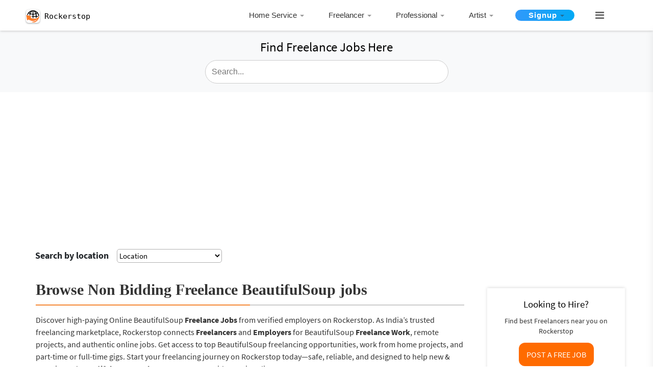

--- FILE ---
content_type: text/html; charset=UTF-8
request_url: https://www.rockerstop.com/freelance-BeautifulSoup-jobs/146
body_size: 31513
content:
<!DOCTYPE html>
<html lang="en">

<head><script>(function(w,i,g){w[g]=w[g]||[];if(typeof w[g].push=='function')w[g].push(i)})
(window,'G-JGGQ12P5JL','google_tags_first_party');</script><script async src="/metrics/"></script>
			<script>
				window.dataLayer = window.dataLayer || [];
				function gtag(){dataLayer.push(arguments);}
				gtag('js', new Date());
				gtag('set', 'developer_id.dY2E1Nz', true);
				
			</script>
			
    <script async src="https://pagead2.googlesyndication.com/pagead/js/adsbygoogle.js?client=ca-pub-2412391210178291" crossorigin="anonymous" type="3111a7acb329a976e06e3fd0-text/javascript"></script>
    <!-- Global site tag (gtag.js) - Google Analytics -->
    <!--<script async src="https://www.googletagmanager.com/gtag/js?id=UA-107885788-1"></script>-->
    <!--<script>-->
    <!--  window.dataLayer = window.dataLayer || [];-->
    <!--  function gtag(){dataLayer.push(arguments);}-->
    <!--  gtag('js', new Date());-->

    <!--  gtag('config', 'UA-107885788-1');-->
    <!--</script>-->
    <base href="/" />
    <meta charset="utf-8">
    <meta name="viewport" content="width=device-width, initial-scale=1, shrink-to-fit=no">
    <meta name="author" content="Krishnendu">
    <meta name="description"
        content="Verified Freelance BeautifulSoup jobs near you or Worldwide on Rockerstop.com • Find BeautifulSoup related jobs online. √Trusted by GoDaddy.">
    <meta name="keywords" content="Freelance jobs">
    <title>28 New Freelance BeautifulSoup jobs In January 2026    </title>
    <link rel="canonical" href="https://www.rockerstop.com/freelance-BeautifulSoup-jobs/146" />
    <link rel="icon" type="image/gif/png" href="img/favicon.png">
    <link rel="apple-touch-icon" href="/custom_icon.png" />

    <style>
        .page-loader-wrapper {
            z-index: 99999999;
            position: fixed;
            top: 0;
            left: 0;
            bottom: 0;
            right: 0;
            width: 100%;
            height: 100%;
            overflow: hidden;
            text-align: center;
            background: #fff;
        }

        .page-loader-wrapper .loader {
            position: relative;
            top: calc(40% - 30px)
        }
    </style>
    <!--<noscript>-->

    <script src="https://cdnjs.cloudflare.com/ajax/libs/jquery/1.11.1/jquery.min.js" integrity="sha256-VAvG3sHdS5LqTT+5A/aeq/bZGa/Uj04xKxY8KM/w9EE=" crossorigin="anonymous" type="3111a7acb329a976e06e3fd0-text/javascript"></script>
    <script src="assets/cssmenu/script.min.js" type="3111a7acb329a976e06e3fd0-text/javascript"></script>
    <link href="vendor/bootstrap/css/bootstrap.min.css" rel="stylesheet">
    <!-- Custom Fonts -->
    <link href="vendor/font-awesome/css/font-awesome.min.css" rel="stylesheet" type="text/css">
    <link href="css/family.css" rel="stylesheet" type="text/css">
    <!-- Menu CSS & Js -->

    <!-- Custom CSS -->
    <link href="css/theme.min.css" rel="stylesheet">
    <link href="css/custom-style.min.css" rel="stylesheet">
    <link href="css/menu.min.css" rel="stylesheet">
    <link href="css/responsive.min.css" rel="stylesheet">
    <link rel="stylesheet" href="assets/cssmenu/styles.min.css">
    <link href="css/style-latest.css" rel="stylesheet">
    <!--</noscript>-->


    <!--pagination js css-->
    <!--<script async src="//netdna.bootstrapcdn.com/bootstrap/3.3.4/js/bootstrap.min.js"></script>-->
    <script async src="/vendor/bootstrap/js/bootstrav3-3-4.min.js" type="3111a7acb329a976e06e3fd0-text/javascript"></script>
    <script async type="3111a7acb329a976e06e3fd0-text/javascript" src="plugins/jquery-bootpag-master/jquery-bootpag-master/lib/jquery.bootpag.min.js"></script>
    <style>
        footer .footermenuhori {
            padding-left: 0;
            margin-left: 0 !important;
        }

        a:hover {
            color: orange;
        }

        .centerFormInBanner {
            max-width: 490px;

        }

        .p-relative .menu-toggle {
            position: absolute;
            right: 0;

        }

        .menu-toggle:hover {
            background: 0 0;

        }

        .p-relative {
            position: relative;

        }

        .pageTopSection {
            min-height: 720px;
            margin: 3% 0 0 0;

        }

        .pageTopContent {
            margin: auto;
            padding: 80px 0 20px;

        }

        .banner-search .formTopHeader {
            background: 0 0;
            font-size: 32px;

        }

        .banner-search {
            background: 0 0;

        }

        .profile-img img {
            width: 100px;
            height: 100px;
            border-radius: 50%;

        }

        .details span.name {
            font-weight: 600;
            font-size: 18px;

        }

        .custom-color-dark {
            color: #757575;
            font-size: 15px;

        }

        .btn.contact,
        .profile-btn .btn {
            background-color: #ff7f25;
            padding: 5px 10px 5px 10px !important;
            border-radius: 5px;
            font-size: 13px;

        }

        .profile-btn .btn,
        .profile-btn .btn fa {
            color: #fff;
            font-weight: 400;

        }

        .fa-check-circle,
        .fa.custom-color {
            color: #17a2b8;

        }

        .fa-star,
        .fa-star-o {
            color: #ff7f25;

        }

        .twitter-typeahead {
            top: -12px;

        }

        button.search-btn {
            padding: 10px 12px;
            background: #fff;
            border: 2px solid #ccc;
            margin-left: -4px;

        }

        .tt-dropdown-menu {
            width: 100% !important;
            color: #383838;

        }

        .modal-header {
            background-color: #ff7f25;

        }

        .modal-footer .btn {
            background-color: transparent;
            color: #ff7f25;
            border: 1px solid #ff7f25;

        }

        .modal-body .input-for-msg-call {
            width: 100%;
            border: 2px solid #ccc;

        }

        .btn-green {
            background-color: #28a745 !important;

        }

        @media only screen and (max-width:767px) {

            .details,
            .profile-btn,
            .profile-img {
                text-align: center !important;
                margin-top: 12px;

            }

        }

        .manage-post {
            padding-left: 0px;
            padding-right: 0px;

        }

        @media screen and (max-width: 600px) {
            .pageTopSection4 .twitter-typeahead {
                width: 94% !important;
            }

            .category-search {}

            .tt-dropdown-menu {
                width: 100% !important;
            }

            .pageTopContent4 {
                padding-top: 15px;
            }

            .manage-card {
                padding-left: 0px;
                padding-right: 0px;
            }

            .cardContent {
                box-shadow: none;
                margin-bottom: 0px;
                padding: 0px;
                padding-top: 0px;
                padding-right: 16px;
                padding-left: 16px;
                padding-bottom: 0px !important;
            }
        }

        @media screen and (max-width: 600px) {
            .ads_manage {
                position: absolute;
                left: 0px;
            }

            .tab-section {
                margin-top: 0% !important
            }

            .margin-onlyMob {
                padding-top: 10px;
            }
        }

        @media screen and (max-width: 400px) {
            .manage-card {
                padding-left: 15px;
                padding-right: 15px;
            }
        }
    </style>
    <script async src="js/typeahead.min.js" type="3111a7acb329a976e06e3fd0-text/javascript"></script>

    <style>
        .progress {
            width: 55px;
            height: 55px;
            line-height: 150px;
            background: 0 0;
            margin: 10px auto;
            box-shadow: none;
            position: relative;

        }

        .progress>span {
            width: 50%;
            height: 100%;
            overflow: hidden;
            position: absolute;
            top: 0;
            z-index: 1;

        }

        .progress .progress-left {
            left: 0;

        }

        .progress .progress-left .progress-bar {
            left: 100%;
            border-top-right-radius: 75px;
            border-bottom-right-radius: 75px;
            border-left: 0;
            -webkit-transform-origin: center left;
            transform-origin: center left;

        }

        .progress .progress-right {
            right: 0;

        }

        .progress .progress-right .progress-bar {
            left: -100%;
            border-top-left-radius: 75px;
            border-bottom-left-radius: 75px;
            border-right: 0;
            -webkit-transform-origin: center right;
            transform-origin: center right;

        }

        .progress .progress-value {
            display: flex;
            border-radius: 50%;
            font-size: 9px;
            text-align: center;
            line-height: 20px;
            align-items: center;
            justify-content: center;
            height: 100%;
            font-weight: 500;
            position: absolute;
            left: 0;
            right: 0;
            margin: 0 auto;

        }

        .progress .progress-value div {
            margin-top: 0;

        }

        .progress .progress-value span {
            font-size: 12px;
            text-transform: uppercase;

        }

        .progress {
            margin-bottom: 1em;
            margin-bottom: 0;
            margin-top: 10px;

        }

        @media (min-width:576px) {
            .col-sm-3 {
                -ms-flex: 0 0 25%;
                flex: 0 0 100%;
                max-width: 100%;

            }

        }

        @media (max-width:768px) {
            .ratings {
                margin: 0 auto !important;
                margin-top: 2px;
                top: 3px;

            }

        }

        @media (max-width:767px) {
            #content-page {
                padding-left: 0;
                padding-right: 0;

            }

            .tabset {
                overflow: hidden;

            }

            .details {
                margin-bottom: -10px;

            }

            .proscore-section {
                margin-top: -20px !important;

            }

            .proscore-section>div {
                margin-top: 0;

            }

            .onlyMob {
                display: block !important;

            }

            .onlyMobSpan {
                margin-right: -20px;
                margin-left: -45px;

            }

            .onlyDesk {
                display: none;

            }

        }

        @media only screen and (max-width:767px) {
            .details .detailsleft {
                text-align: left !important;
                margin-left: -45px;
                margin-right: -20px;

            }

            .detailsleft>span {
                line-height: 2em;

            }

            .category-icon .fa-address-card:before {
                font-size: 12px;

            }

            .joined-icon .fa-clock-o:before {
                font-size: 13px;

            }

            .paddin-mob {
                padding: 0;

            }

        }

        @media only screen and (min-width:768px) {
            .detailsleft {
                margin-top: 5px;

            }

            .detailsleft .floatRight {
                float: none !important;

            }

            .category-icon .fa-address-card:before {
                font-size: 12px;

            }

            .joined-icon .fa-clock-o:before {
                font-size: 13px;

            }

            .location-icon .fa-map-marker:before {
                font-size: 17px;

            }

        }

        .detailsleft .floatRight {
            font-size: 15px;
            float: none !important;

        }

        .detailsleft {
            overflow: hidden;
            text-overflow: ellipsis;
            white-space: nowrap;

        }

        .tooltip.fade {
            opacity: 1;

        }

        .tooltip {
            opacity: 1;
            display: block;
            visibility: visible;
            border: 1px solid #cdcdcd;
            border-color: rgba(0, 0, 0, .2);
            width: 100%;
            border-radius: 4px;
            box-shadow: 0 2px 4px rgba(0, 0, 0, .13);
            background-color: #fff;
            overflow: visible;

        }

        .tooltip-inner {
            background-color: #fff;
            color: #000;

        }

        .loading {
            position: fixed;
            z-index: 999;
            height: 2em;
            width: 2em;
            overflow: visible;
            margin: auto;
            top: 0;
            left: 0;
            bottom: 0;
            right: 0;

        }

        .loading:before {
            content: '';
            display: block;
            position: fixed;
            top: 0;
            left: 0;
            width: 100%;
            height: 100%;
            background-color: rgba(0, 0, 0, .3);

        }

        .loading:not(:required) {
            font: 0/0 a;
            color: transparent;
            text-shadow: none;
            background-color: transparent;
            border: 0;

        }

        .loading:not(:required):after {
            content: '';
            display: block;
            font-size: 10px;
            width: 1em;
            height: 1em;
            margin-top: -.5em;
            -webkit-animation: spinner 1.5s infinite linear;
            -moz-animation: spinner 1.5s infinite linear;
            -ms-animation: spinner 1.5s infinite linear;
            -o-animation: spinner 1.5s infinite linear;
            animation: spinner 1.5s infinite linear;
            border-radius: .5em;
            -webkit-box-shadow: rgba(0, 0, 0, .75) 1.5em 0 0 0, rgba(0, 0, 0, .75) 1.1em 1.1em 0 0, rgba(0, 0, 0, .75) 0 1.5em 0 0, rgba(0, 0, 0, .75) -1.1em 1.1em 0 0, rgba(0, 0, 0, .5) -1.5em 0 0 0, rgba(0, 0, 0, .5) -1.1em -1.1em 0 0, rgba(0, 0, 0, .75) 0 -1.5em 0 0, rgba(0, 0, 0, .75) 1.1em -1.1em 0 0;
            box-shadow: rgba(0, 0, 0, .75) 1.5em 0 0 0, rgba(0, 0, 0, .75) 1.1em 1.1em 0 0, rgba(0, 0, 0, .75) 0 1.5em 0 0, rgba(0, 0, 0, .75) -1.1em 1.1em 0 0, rgba(0, 0, 0, .75) -1.5em 0 0 0, rgba(0, 0, 0, .75) -1.1em -1.1em 0 0, rgba(0, 0, 0, .75) 0 -1.5em 0 0, rgba(0, 0, 0, .75) 1.1em -1.1em 0 0;

        }

        @-webkit-keyframes spinner {
            0% {
                -webkit-transform: rotate(0);
                -moz-transform: rotate(0);
                -ms-transform: rotate(0);
                -o-transform: rotate(0);
                transform: rotate(0);

            }

            100% {
                -webkit-transform: rotate(360deg);
                -moz-transform: rotate(360deg);
                -ms-transform: rotate(360deg);
                -o-transform: rotate(360deg);
                transform: rotate(360deg)
            }

        }

        @-moz-keyframes spinner {
            0% {
                -webkit-transform: rotate(0);
                -moz-transform: rotate(0);
                -ms-transform: rotate(0);
                -o-transform: rotate(0);
                transform: rotate(0);

            }

            100% {
                -webkit-transform: rotate(360deg);
                -moz-transform: rotate(360deg);
                -ms-transform: rotate(360deg);
                -o-transform: rotate(360deg);
                transform: rotate(360deg);

            }

        }

        @-o-keyframes spinner {
            0% {
                -webkit-transform: rotate(0);
                -moz-transform: rotate(0);
                -ms-transform: rotate(0);
                -o-transform: rotate(0);
                transform: rotate(0);

            }

            100% {
                -webkit-transform: rotate(360deg);
                -moz-transform: rotate(360deg);
                -ms-transform: rotate(360deg);
                -o-transform: rotate(360deg);
                transform: rotate(360deg);

            }

        }

        @keyframes spinner {
            0% {
                -webkit-transform: rotate(0);
                -moz-transform: rotate(0);
                -ms-transform: rotate(0);
                -o-transform: rotate(0);
                transform: rotate(0);

            }

            100% {
                -webkit-transform: rotate(360deg);
                -moz-transform: rotate(360deg);
                -ms-transform: rotate(360deg);
                -o-transform: rotate(360deg);
                transform: rotate(360deg);

            }

        }

        .tabset .tab-panel {
            display: block;

        }

        .tab-section {
            margin-top: -100px;

        }

        .cardContent {
            padding-bottom: 10px;

        }

        .default-color {
            color: #f58936 !important;

        }

        .content-page-sidebar-div .textAlignLeft {
            text-align: left !important;

        }

        .reviewContainer {
            padding: 0 10px 0 10px;
            width: 100%;

        }

        .reviewContentHolder {
            margin-top: .5rem;

        }

        .reviewPhotoHolder .firstCharUI {
            overflow: hidden;

        }

        .proscore_text {
            display: inline-block;
            font-size: 13px;
            padding-top: 26px;
            float: right;

        }

        .profile_name_text {
            text-overflow: ellipsis;
            white-space: nowrap;
            overflow: hidden;

        }

        .proscore_title {
            font-weight: 600;

        }

        .link-text {
            color: #007bff !important;

        }

        .link-span {
            margin-left: 0px !important;
            margin-right: 5px;

        }

        .job-details {
            padding: 0;
            word-break: break-word;
            /*white-space:nowrap;*/

        }

        @media screen and (max-width:664px) and (min-width:565px) {
            .proscore_text {
                padding-top: 0;
                float: none;

            }

        }

        @media screen and (max-width:761px) and (min-width:401px) {
            .enq-bottom-div {
                overflow: hidden;
                white-space: nowrap;
                text-overflow: ellipsis;
                word-break: break-all;

            }

            .enq-bottom-div .float-right {
                float: none !important;

            }

            .profile-btn .margin-div {
                margin-top: 20px !important;

            }

        }

        @media screen and (max-width:400px) {
            .cardContent {
                padding-bottom: 10px;
                box-shadow: unset;
                margin-bottom: 0;
                padding: 0 0;

            }

        }

        #search-form-top .tt-hint,
        #search-form-top .tt-query,
        #search-form-top .typeahead {
            border: 1px solid #ccc !important;
            border-radius: 30px !important;

        }



        @media screen and (min-width:680px) {
            .onlydesktop {
                margin-top: 97px;

            }

        }

        .typeahead {
            background-color: #FFFFFF !important;
        }
    </style>


    <!--pagination css-->
    <link rel="stylesheet" href="css/pagination.css">

    <!-- Google tag (GA4) -->
    <!--<script async src="https://www.googletagmanager.com/gtag/js?id=G-JGGQ12P5JL"></script>-->
    <!--<script>-->
    <!--  window.dataLayer = window.dataLayer || [];-->
    <!--  function gtag(){dataLayer.push(arguments);}-->
    <!--  gtag('js', new Date());-->

    <!--  gtag('config', 'G-JGGQ12P5JL');-->
    <!--</script>-->

    <!-- Google tag (GA4) via Cloudflare Tag Gateway -->
    <script async src="https://www.rockerstop.com/metrics/gtag/js?id=G-JGGQ12P5JL" type="3111a7acb329a976e06e3fd0-text/javascript"></script>
    <script type="3111a7acb329a976e06e3fd0-text/javascript">
        window.dataLayer = window.dataLayer || [];
        function gtag() { dataLayer.push(arguments); }
        gtag('js', new Date());
        gtag('config', 'G-JGGQ12P5JL');
    </script>
<script data-cfasync="false" nonce="cfa650cf-d991-4c2e-8dc8-a4d1ebedcd36">try{(function(w,d){!function(j,k,l,m){if(j.zaraz)console.error("zaraz is loaded twice");else{j[l]=j[l]||{};j[l].executed=[];j.zaraz={deferred:[],listeners:[]};j.zaraz._v="5874";j.zaraz._n="cfa650cf-d991-4c2e-8dc8-a4d1ebedcd36";j.zaraz.q=[];j.zaraz._f=function(n){return async function(){var o=Array.prototype.slice.call(arguments);j.zaraz.q.push({m:n,a:o})}};for(const p of["track","set","ecommerce","debug"])j.zaraz[p]=j.zaraz._f(p);j.zaraz.init=()=>{var q=k.getElementsByTagName(m)[0],r=k.createElement(m),s=k.getElementsByTagName("title")[0];s&&(j[l].t=k.getElementsByTagName("title")[0].text);j[l].x=Math.random();j[l].w=j.screen.width;j[l].h=j.screen.height;j[l].j=j.innerHeight;j[l].e=j.innerWidth;j[l].l=j.location.href;j[l].r=k.referrer;j[l].k=j.screen.colorDepth;j[l].n=k.characterSet;j[l].o=(new Date).getTimezoneOffset();if(j.dataLayer)for(const t of Object.entries(Object.entries(dataLayer).reduce((u,v)=>({...u[1],...v[1]}),{})))zaraz.set(t[0],t[1],{scope:"page"});j[l].q=[];for(;j.zaraz.q.length;){const w=j.zaraz.q.shift();j[l].q.push(w)}r.defer=!0;for(const x of[localStorage,sessionStorage])Object.keys(x||{}).filter(z=>z.startsWith("_zaraz_")).forEach(y=>{try{j[l]["z_"+y.slice(7)]=JSON.parse(x.getItem(y))}catch{j[l]["z_"+y.slice(7)]=x.getItem(y)}});r.referrerPolicy="origin";r.src="/cdn-cgi/zaraz/s.js?z="+btoa(encodeURIComponent(JSON.stringify(j[l])));q.parentNode.insertBefore(r,q)};["complete","interactive"].includes(k.readyState)?zaraz.init():j.addEventListener("DOMContentLoaded",zaraz.init)}}(w,d,"zarazData","script");window.zaraz._p=async d$=>new Promise(ea=>{if(d$){d$.e&&d$.e.forEach(eb=>{try{const ec=d.querySelector("script[nonce]"),ed=ec?.nonce||ec?.getAttribute("nonce"),ee=d.createElement("script");ed&&(ee.nonce=ed);ee.innerHTML=eb;ee.onload=()=>{d.head.removeChild(ee)};d.head.appendChild(ee)}catch(ef){console.error(`Error executing script: ${eb}\n`,ef)}});Promise.allSettled((d$.f||[]).map(eg=>fetch(eg[0],eg[1])))}ea()});zaraz._p({"e":["(function(w,d){})(window,document)"]});})(window,document)}catch(e){throw fetch("/cdn-cgi/zaraz/t"),e;};</script></head>

<body id="page-top">
    <div class="loading" style="display:none;">Loading&#8230;</div>
    <!-- Universal Skeleton Loader (Header.php) -->
<style>
#loader {
    position: fixed;
    top: 0; left: 0;
    width: 100%; height: 100%;
    background: #fff;
    z-index: 99999;
    display: flex;
    flex-direction: column;
    padding: 16px;
    overflow: hidden;
    opacity: 1;
    transition: opacity 0.35s ease-out;
}

/* Shimmer effect */
.skeleton {
    background: linear-gradient(90deg, #f6f6f6 25%, #e9e9e9 37%, #f6f6f6 63%);
    background-size: 400% 100%;
    animation: shimmer 1.2s infinite linear;
    border-radius: 6px;
}
@keyframes shimmer {
    0% { background-position: -400px 0; }
    100% { background-position: 400px 0; }
}

/* Fake header bar */
.skeleton-header {
    width: 100%;
    height: 48px;
    margin-bottom: 20px;
}

/* Fake content lines */
.skeleton-line {
    height: 14px;
    width: 100%;
    margin: 10px 0;
}
.skeleton-line.short { width: 60%; }
.skeleton-line.medium { width: 80%; }
.skeleton-line.long { width: 95%; }

/* Fake job card */
.skeleton-card {
    width: 100%;
    height: 100px;
    margin: 15px 0;
    border-radius: 10px;
}

/* Mobile tweaks */
@media (max-width: 768px) {
    .skeleton-header { height: 40px; }
    .skeleton-line { height: 12px; }
    .skeleton-card { height: 80px; }
}
</style>

<div id="loader">
    <div class="skeleton skeleton-header"></div>
    <div class="skeleton skeleton-line long"></div>

    <!-- Added fake job cards -->
    <div class="skeleton skeleton-card"></div>
    <div class="skeleton skeleton-card"></div>

    <div class="skeleton skeleton-line medium"></div>
    <div class="skeleton skeleton-line short"></div>
    <div class="skeleton skeleton-line long"></div>
</div>

<script type="3111a7acb329a976e06e3fd0-text/javascript">
// Reliable Skeleton Control for header.php
(function() {
    const loader = document.getElementById("loader");

    function hideLoader() {
        if (!loader) return;
        loader.style.opacity = "0";
        setTimeout(() => loader.remove(), 350);
    }

    // Method 1: When page is fully interactive
    if (document.readyState === "complete") {
        hideLoader();
    } else {
        window.addEventListener("load", hideLoader); // ensures images, css done
    }

    // Method 2: Safety timeout (if load hangs)
    setTimeout(hideLoader, 2500);
})();
</script>




<style>

@media only screen and (max-width:734px){
    .btn_span_btn{
        margin-left:-3px;
        margin-bottom:3px;

    }}
    @media only screen and (max-width:684px){
        .btn_span_btn{
            margin-left:-3px;
            margin-bottom:3px;

        }}
        @media only screen and (max-width:667px){
            .btn_span_btn{
                margin-left:-3px;
                margin-bottom:3px;

            }}
        @media only screen and (max-width:736px){
            .btn_span_btn{
                margin-left:-3px;
                margin-bottom:3px;

            }}
        @media only screen and (max-width:768px){
            .btn_span_btn{
                margin-left:-3px;
                margin-bottom:3px;

            }}
        @media only screen and (max-width:1024px){
            .btn_span_btn{
                margin-left:-3px;
                margin-bottom:3px;

            }}
       @media only screen and (max-width:375px){
           .btn_span_btn{
               margin-left:-3px;

           }}
        @media only screen and (max-width:412px){
            .btn_span_btn{
                margin-left:-3px;

            }}
        @media only screen and (max-width:415px){
            .btn_span_btn{
                margin-left:-3px;

            }
        .main-logo{
            /* padding-bottom:5px; */

        }

        header{
            height:auto!important;

        }
        }

        .menu_link a{
            overflow:hidden;
            white-space:nowrap;
            text-overflow:ellipsis;
        }


    @media only screen and (max-width:500px){
            .logo-text{
                font-size: 20px !important;
            }
    }

    @media only screen and (min-width:300px) and (max-width:600px){
           .hide-intial{
               height:auto!important;
           }
            .logo-text{
                font-size: 20px !important;
            }

    }


    @media only screen and (max-width:600px){
        .side-responsive{
                    margin-top:51px!important;
                }
    }


    /* new css 21-11-2020 */


    .main_logo{
            padding: 0px 0px 0px 10px!important;
        }

    .logo_icon{
       margin: 10px -4px 9px 1px!important;
    }

    .logo_text{
       margin: 10px 1px!important;
       font-family: monospace;
    }

    .logo_text span{
        font-size:15px!important;
        color:#000!important;
        vertical-align: -webkit-baseline-middle;
    }

    .img-fluid {
    max-width: 67%!important;
    height: auto;
    vertical-align: -webkit-baseline-middle;   /*new added*/
    border-width: 0;
    box-shadow: 0 1px 2px 0 rgba(60, 64, 67, .3), 0 1px 3px 1px rgba(60, 64, 67, .15);
    background-color: #fff;
    border-radius: 20%;
      }



    @media only screen and (min-width:601px){
        .main_logo{
            padding: 4px 0px 0px 10px!important;
        }

       .logo_icon{
        margin: 12px -4px 12px 1px!important;
    }

    .logo_text{
       margin: 12px 2px!important;
       font-family: monospace;
    }

    .logo_text span{
        font-size:15px!important;
        color:#000!important;
        vertical-align: -webkit-baseline-middle;
    }

    .img-fluid {
    max-width: 70%!important;
    height: auto;
    vertical-align: -webkit-baseline-middle;   /*new added*/
    border-width: 0;
    box-shadow: 0 1px 2px 0 rgba(60, 64, 67, .3), 0 1px 3px 1px rgba(60, 64, 67, .15);
    background-color: #fff;
    border-radius: 20%;
      }
    }


    .maxwidthset{
       max-width: 36%;
    }


    @media only screen and (min-width:768px){
        .maxwidthset{
       max-width: 65%;
      }
    }

 /*  .paddingtop{
       padding-top:2px;
   }
   */
   @media only screen and (min-width:601px){
   .paddingtop{
       padding-top:2px;
   }
   }


   #category_search .tt-dropdown-menu{
	    /*margin-left:1px!important;*/
	}

	@media screen and (max-width: 600px){
        #category_search .tt-dropdown-menu {
            width: 111.3%!important;
        }
    }
   </style>
 <!-- Header -->
 <header class="hide-intial" style="display:none;">
  <div class="container">
    <div class="row">
        <div class="col-lg-3 col-6 col-md-3">
            <div class="main_logo">
                

                              <style type="text/css">

                                  .sidenav-menu{height:100%;width:100%;position:fixed;z-index:1;top:0;right:0;transition:.5s;padding-top:60px;background:#fff;border-left:1px solid rgba(255,255,255,.1)}.sidenav-menu a,.sidenav-menu input{width:100%!important;padding:13px;box-sizing:content-box;border-radius:4px;border:1px solid #ccc;overflow:hidden}.sidenav-menu .twitter-typeahead{top:0}@media screen and (max-height:450px){.sidenav-menu{padding-top:15px}.sidenav-menu a,.sidenav-menu input{font-size:18px}}.search-container-menu{position:relative;display:flex}span.transformIconHolder{width:50px;margin-right:8px;cursor:pointer}span.closeIcon{width:24px;height:0;background:#666;position:absolute;top:20px;left:13px;transition:all .1s ease-in-out}span.closeIcon:after,span.closeIcon:before{content:'';width:24px;height:2px;background:#666;border-radius:10px;transform-origin:left;-webkit-transform:rotate(0);display:inline-block;left:0;text-align:center;position:absolute;transition:all .2s ease-in-out}span.closeIcon:before{transform:rotate(45deg);top:-8px}span.closeIcon:after{transform:rotate(-45deg);top:9px}span.closeSearchHeader,span.searchIconHeaderTxt{position:absolute;right:3px;top:0;bottom:0;margin:auto;padding:10px 13px;cursor:pointer;background:#fff;font-size:13px;width:16px;height:18px;text-align:center;display:none;box-sizing:content-box}span.searchIconHeaderTxt{background-image:url(/assets/Search.png);background-position:center;background-repeat:no-repeat;background-size:16px;display:block;margin-right:2px}@media only screen and (max-width:940px){.search-container-menu{margin:16px}span.closeSearchHeader,span.searchIconHeaderTxt{padding:8px 10px}}.search-container-menu .twitter-typeahead{max-width:100%; display:inline-flex!important; width:100%;}

                                    /*width:calc(100% - 90px);*/

                                     @media only screen and (max-width: 768px) {
                                      .shadow{box-shadow:0 0 4px 0 rgba(0,0,0,.08), 0 2px 4px 0 rgba(0,0,0,.12)}
                                     }
                                </style>

                                <script type="3111a7acb329a976e06e3fd0-text/javascript">
                                      function openNav(){
                                        $(".sidebar-menubar-icon").hide(),
                                        $("#search-cat").show()
                                      }
                                      function closeNav(){
                                        $("#search-cat").hide(),
                                        $(".sidebar-menubar-icon").show()
                                      }
                                        $(document).ready(
                                            function(){
                                                var a="";
                                                $.ajax({
                                                    url:"database_ajax/search.php",
                                                    type:"GET",
                                                    data:{
                                                        getcategory:!0
                                                    },
                                                    dataType:"json",
                                                    success:function(e){
                                                        a=e.options,
                                                        categoryIDArray=e.options_id;
                                                        e.category;
                                                        $("input.category-search").length>0 && $("input.category-search").typeahead({
                                                        	name:"category-search",local:a,limit:100
                                                        }).on("typeahead:selected",function(e,c){
                                                        	var r=c.value,t=a.findIndex(a=>a===r);
                                                        	categoryID=categoryIDArray[t],
                                                        	r=(r=r.replace(/[ \/]/g,"-")).replace(/-{2,}/g,"-"),
                                                        	window.location.href="freelancers-in-india-"+r+"/"+categoryID
                                                            })
                                                        }
                                                        })
                                            });
                                 </script>

                                    <a href="https://www.rockerstop.com/">
                                       <div class="row">
                                           <div class="logo_icon"><img src="https://www.rockerstop.com/images/master_images/Logo.png" class="img-fluid" alt="Rockerstop® IN"></div>
                                           <div class="logo_text"><span class="">Rockerstop</span></div>
                                       </div>
                                    </a>
                            </div>
        </div>
      <div class="col-lg-1 order-lg-8 d-lg-none d-sm-block d-md-block d-xs-block mt-1 maxwidthset paddingtop" style="padding-right:5px;">
        <div class="search-box text-right" onClick="if (!window.__cfRLUnblockHandlers) return false; openNav()" style="float:right!important;" data-cf-modified-3111a7acb329a976e06e3fd0-=""> <i class="fa fa-search" aria-hidden="true" style="font-size: 16px; color:#111111d1; margin-top: 6px;"></i> </div>
        <a target="_blank" href="https://play.google.com/store/apps/details?id=com.app.rockerstop" class="search-box" style="float:right!important; text-align:center; display:grid;padding: 3px 24px;"> <i class="fa fa-mobile" aria-hidden="true" style="font-size: 21px;color: #666666;"></i> <span style="font-size:11px;font-weight: 600;">Get app</span></a>
      </div>

	  <div class="sidenav-menu" id="search-cat" style="display:none;">
	      <div class="search-container-menu">
	        <span class="transformIconHolder menuHoverIcon closeNav" onclick="if (!window.__cfRLUnblockHandlers) return false; closeNav()" data-cf-modified-3111a7acb329a976e06e3fd0-=""><span class="closeIcon"></span></span>
	        <input type="text" name="category-search" class="category-search form-control">
	        <!--<span class="searchIconHeaderTxt"></span>-->
	      </div>


	      <hr>
	      <div class="text-center">
	          <span>Search above</span>
	      </div>
	  </div>

      <div class="col-lg-8 col-md-12 col-sm-12 d-none d-sm-none d-md-none  d-lg-block">
        <div class="row" style="float:right;">
          <div class="menu-wrapper" role="navigation">
              <ul class="nav" role="menubar" style="padding-top:5px;">
                                        <li role="menuitem"> <a href="#">Home Service</a>
                            <div class="mega-menu" aria-hidden="true" role="menu">
                            
                                                                    <div class="nav-column">
                                        <ul>
                                                                            <li role="menuitem" class="menu_link"><a href="freelancers-in-india-Tattoo-Piercing/1">Tattoo/Piercing</a></li>
                                                                
                                                                            <li role="menuitem" class="menu_link"><a href="freelancers-in-india-Home-Salon/2">Home Salon</a></li>
                                                                
                                                                            <li role="menuitem" class="menu_link"><a href="freelancers-in-india-Packers-and-Movers/3">Packers and Movers</a></li>
                                                                
                                                                            <li role="menuitem" class="menu_link"><a href="freelancers-in-india-Laptop-Computer-Repair/4">Laptop /Computer Repair</a></li>
                                                                
                                                                            <li role="menuitem" class="menu_link"><a href="freelancers-in-india-AC-Service-and-Repair/5">AC Service and Repair</a></li>
                                                                
                                                                            <li role="menuitem" class="menu_link"><a href="freelancers-in-india-Plumber/6">Plumber</a></li>
                                                                        </ul>
                                    </div>
                                                                
                                                                    <div class="nav-column">
                                        <ul>
                                                                            <li role="menuitem" class="menu_link"><a href="freelancers-in-india-Electrician/7">Electrician</a></li>
                                                                
                                                                            <li role="menuitem" class="menu_link"><a href="freelancers-in-india-Electronic-House-Hold-Item-Repair/8">Electronic House Hold Item Repair</a></li>
                                                                
                                                                            <li role="menuitem" class="menu_link"><a href="freelancers-in-india-Baby-care-Nursing-AYA/9">Baby care / Nursing / AYA</a></li>
                                                                
                                                                            <li role="menuitem" class="menu_link"><a href="freelancers-in-india-Android-Phone-Repair/10">Android Phone Repair</a></li>
                                                                
                                                                            <li role="menuitem" class="menu_link"><a href="freelancers-in-india-i-phone,i-pad-repair/11">i-phone,i-pad repair</a></li>
                                                                
                                                                            <li role="menuitem" class="menu_link"><a href="freelancers-in-india-Laundry-Service/12">Laundry Service</a></li>
                                                                        </ul>
                                    </div>
                                                                
                                                                    <div class="nav-column">
                                        <ul>
                                                                            <li role="menuitem" class="menu_link"><a href="freelancers-in-india-Astrologer/13">Astrologer</a></li>
                                                                
                                                                            <li role="menuitem" class="menu_link"><a href="freelancers-in-india-Interiors/14">Interiors</a></li>
                                                                
                                                                            <li role="menuitem" class="menu_link"><a href="freelancers-in-india-Room-Painter/15">Room Painter</a></li>
                                                                
                                                                            <li role="menuitem" class="menu_link"><a href="freelancers-in-india-Massage-at-Home/16">Massage at Home</a></li>
                                                                
                                                                            <li role="menuitem" class="menu_link"><a href="freelancers-in-india-Party-Makeup/17">Party Makeup</a></li>
                                                                
                                                                            <li role="menuitem" class="menu_link"><a href="freelancers-in-india-Physiotherapy-at-Home/18">Physiotherapy at Home</a></li>
                                                                        </ul>
                                    </div>
                                                                                            <div class="nav-column br0">
                                <ul>
                                    <li role="menuitem"><a href="freelancer_menu.php#homeservice_tab">All Home Service</a></li>
                                </ul>
                            </div>
                            </div>
                        </li>
                                          <li role="menuitem"> <a href="#">Freelancer</a>
                            <div class="mega-menu" aria-hidden="true" role="menu">
                            
                                                                    <div class="nav-column">
                                        <ul>
                                                                            <li role="menuitem" class="menu_link"><a href="freelancers-in-india-PHP/19">PHP</a></li>
                                                                
                                                                            <li role="menuitem" class="menu_link"><a href="freelancers-in-india-Graphic-Design/20">Graphic Design</a></li>
                                                                
                                                                            <li role="menuitem" class="menu_link"><a href="freelancers-in-india-Website-Design/21">Website Design</a></li>
                                                                
                                                                            <li role="menuitem" class="menu_link"><a href="freelancers-in-india-HTML/22">HTML</a></li>
                                                                
                                                                            <li role="menuitem" class="menu_link"><a href="freelancers-in-india-Logo-Design/23">Logo Design</a></li>
                                                                
                                                                            <li role="menuitem" class="menu_link"><a href="freelancers-in-india-WordPress/24">WordPress</a></li>
                                                                        </ul>
                                    </div>
                                                                
                                                                    <div class="nav-column">
                                        <ul>
                                                                            <li role="menuitem" class="menu_link"><a href="freelancers-in-india-Game-Developer/25">Game Developer</a></li>
                                                                
                                                                            <li role="menuitem" class="menu_link"><a href="freelancers-in-india-Java-Script/26">Java Script</a></li>
                                                                
                                                                            <li role="menuitem" class="menu_link"><a href="freelancers-in-india-Article-Writing/27">Article Writing</a></li>
                                                                
                                                                            <li role="menuitem" class="menu_link"><a href="freelancers-in-india-SEO/28">SEO</a></li>
                                                                
                                                                            <li role="menuitem" class="menu_link"><a href="freelancers-in-india-Digital-Marketing/29">Digital Marketing</a></li>
                                                                
                                                                            <li role="menuitem" class="menu_link"><a href="freelancers-in-india-Content-Writing/30">Content Writing</a></li>
                                                                        </ul>
                                    </div>
                                                                
                                                                    <div class="nav-column">
                                        <ul>
                                                                            <li role="menuitem" class="menu_link"><a href="freelancers-in-india-Mobile-App-Developer/31">Mobile App Developer</a></li>
                                                                
                                                                            <li role="menuitem" class="menu_link"><a href="freelancers-in-india-JAVA/32">JAVA</a></li>
                                                                
                                                                            <li role="menuitem" class="menu_link"><a href="freelancers-in-india-MySQL/33">MySQL</a></li>
                                                                
                                                                            <li role="menuitem" class="menu_link"><a href="freelancers-in-india-Video-Service/34">Video Service</a></li>
                                                                
                                                                            <li role="menuitem" class="menu_link"><a href="freelancers-in-india-C++/35">C++</a></li>
                                                                
                                                                            <li role="menuitem" class="menu_link"><a href="freelancers-in-india-You-Tuber/36">You Tuber</a></li>
                                                                        </ul>
                                    </div>
                                                                                            <div class="nav-column br0">
                                <ul>
                                    <li role="menuitem"><a href="freelancer_menu.php#freelancer_tab">All Freelancer</a></li>
                                </ul>
                            </div>
                            </div>
                        </li>
                                          <li role="menuitem"> <a href="#">Professional</a>
                            <div class="mega-menu" aria-hidden="true" role="menu">
                            
                                                                    <div class="nav-column">
                                        <ul>
                                                                            <li role="menuitem" class="menu_link"><a href="freelancers-in-india-Business-Consultant/37">Business Consultant</a></li>
                                                                
                                                                            <li role="menuitem" class="menu_link"><a href="freelancers-in-india-General-Doctor-&-Gynecologist/38">General Doctor & Gynecologist</a></li>
                                                                
                                                                            <li role="menuitem" class="menu_link"><a href="freelancers-in-india-Business-Personal-Lawyer/39">Business / Personal Lawyer</a></li>
                                                                
                                                                            <li role="menuitem" class="menu_link"><a href="freelancers-in-india-Audio-Engineer/40">Audio Engineer</a></li>
                                                                
                                                                            <li role="menuitem" class="menu_link"><a href="freelancers-in-india-Psychologist/41">Psychologist</a></li>
                                                                
                                                                            <li role="menuitem" class="menu_link"><a href="freelancers-in-india-Yoga-Trainer/42">Yoga Trainer</a></li>
                                                                        </ul>
                                    </div>
                                                                
                                                                    <div class="nav-column">
                                        <ul>
                                                                            <li role="menuitem" class="menu_link"><a href="freelancers-in-india-Wedding-Planner/43">Wedding Planner</a></li>
                                                                
                                                                            <li role="menuitem" class="menu_link"><a href="freelancers-in-india-Chartered-Accountant/44">Chartered Accountant</a></li>
                                                                
                                                                            <li role="menuitem" class="menu_link"><a href="freelancers-in-india-Tailor-Fashion-Designers/45">Tailor / Fashion Designers</a></li>
                                                                
                                                                            <li role="menuitem" class="menu_link"><a href="freelancers-in-india-Financial-Analyst/46">Financial Analyst</a></li>
                                                                
                                                                            <li role="menuitem" class="menu_link"><a href="freelancers-in-india-Automobile-Engineer/47">Automobile Engineer</a></li>
                                                                
                                                                            <li role="menuitem" class="menu_link"><a href="freelancers-in-india-Party-Decorator/48">Party Decorator</a></li>
                                                                        </ul>
                                    </div>
                                                                
                                                                    <div class="nav-column">
                                        <ul>
                                                                            <li role="menuitem" class="menu_link"><a href="freelancers-in-india-Wedding-Caterers/49">Wedding Caterers</a></li>
                                                                
                                                                            <li role="menuitem" class="menu_link"><a href="freelancers-in-india-Passport-Agent/50">Passport Agent</a></li>
                                                                
                                                                            <li role="menuitem" class="menu_link"><a href="freelancers-in-india-Voter-Pan-Aadhar-card-Agent/51">Voter / Pan / Aadhar card Agent</a></li>
                                                                
                                                                            <li role="menuitem" class="menu_link"><a href="freelancers-in-india-Immigration-Foreign-Visa-Agent/52">Immigration / Foreign Visa Agent</a></li>
                                                                
                                                                            <li role="menuitem" class="menu_link"><a href="freelancers-in-india-Real-Estate-Broker/53">Real Estate Broker</a></li>
                                                                
                                                                            <li role="menuitem" class="menu_link"><a href="freelancers-in-india-Movie-Maker/54">Movie Maker</a></li>
                                                                        </ul>
                                    </div>
                                                                                            <div class="nav-column br0">
                                <ul>
                                    <li role="menuitem"><a href="freelancer_menu.php#professional_tab">All Professional</a></li>
                                </ul>
                            </div>
                            </div>
                        </li>
                                          <li role="menuitem"> <a href="#">Artist</a>
                            <div class="mega-menu" aria-hidden="true" role="menu">
                            
                                                                    <div class="nav-column">
                                        <ul>
                                                                            <li role="menuitem" class="menu_link"><a href="freelancers-in-india-Photographer/55">Photographer</a></li>
                                                                
                                                                            <li role="menuitem" class="menu_link"><a href="freelancers-in-india-Makeup-Artist/56">Makeup Artist</a></li>
                                                                
                                                                            <li role="menuitem" class="menu_link"><a href="freelancers-in-india-Hair-Designer/57">Hair Designer</a></li>
                                                                
                                                                            <li role="menuitem" class="menu_link"><a href="freelancers-in-india-Music-Composer/58">Music Composer</a></li>
                                                                
                                                                            <li role="menuitem" class="menu_link"><a href="freelancers-in-india-Music-Producer/59">Music Producer</a></li>
                                                                
                                                                            <li role="menuitem" class="menu_link"><a href="freelancers-in-india-Actor-Model/60">Actor / Model</a></li>
                                                                        </ul>
                                    </div>
                                                                
                                                                    <div class="nav-column">
                                        <ul>
                                                                            <li role="menuitem" class="menu_link"><a href="freelancers-in-india-Dance-Group/61">Dance Group</a></li>
                                                                
                                                                            <li role="menuitem" class="menu_link"><a href="freelancers-in-india-Choreographer/62">Choreographer</a></li>
                                                                
                                                                            <li role="menuitem" class="menu_link"><a href="freelancers-in-india-Singer-Musical-Band/63">Singer / Musical Band</a></li>
                                                                
                                                                            <li role="menuitem" class="menu_link"><a href="freelancers-in-india-Film-Maker/64">Film Maker</a></li>
                                                                
                                                                            <li role="menuitem" class="menu_link"><a href="freelancers-in-india-VFX-Artist-Studio/65">VFX Artist / Studio</a></li>
                                                                
                                                                            <li role="menuitem" class="menu_link"><a href="freelancers-in-india-Film-producer/66">Film producer</a></li>
                                                                        </ul>
                                    </div>
                                                                
                                                                    <div class="nav-column">
                                        <ul>
                                                                            <li role="menuitem" class="menu_link"><a href="freelancers-in-india-Disc-Jockey-DJ/67">Disc Jockey - DJ</a></li>
                                                                
                                                                            <li role="menuitem" class="menu_link"><a href="freelancers-in-india-Painter-Sketch-Artist/68">Painter / Sketch Artist</a></li>
                                                                
                                                                            <li role="menuitem" class="menu_link"><a href="freelancers-in-india-Anchor/69">Anchor</a></li>
                                                                
                                                                            <li role="menuitem" class="menu_link"><a href="freelancers-in-india-Handicraft/70">Handicraft</a></li>
                                                                
                                                                            <li role="menuitem" class="menu_link"><a href="freelancers-in-india-Tattoo-Artist/71">Tattoo Artist</a></li>
                                                                
                                                                            <li role="menuitem" class="menu_link"><a href="freelancers-in-india-Singer-Vocalist/72">Singer / Vocalist</a></li>
                                                                        </ul>
                                    </div>
                                                                                            <div class="nav-column br0">
                                <ul>
                                    <li role="menuitem"><a href="freelancer_menu.php#artist_tab">All Artist</a></li>
                                </ul>
                            </div>
                            </div>
                        </li>
                                  <li role="menuitem"><a href="https://www.rockerstop.com/Best-freelancing-site-in-india-job-registration-signup" id="headersignup2" pagetracking="true" class="tertiaryButton toNone signupLink" absolute="true" style="padding: 14px 1px; border: 15px; border-radius: 15px;border-style: solid;border-width: thin;padding: 0px 26px;margin: 13px;/*font-weight: 300;*/font-size:15px;color: #fff;background: linear-gradient(90deg, #3099fb, #03A9F4);">Signup</a>
                </li>
                </ul>
          </div>
        </div>
      </div>


    </div>
  </div>
</header>
    <style>
/* ====== Mobile Adjustments ====== */
@media screen and (max-width:768px) {
  .menu-footer a.postNeedNavButton {
    width: 100% !important;
    font-size: 15px;
    margin-bottom: 6px;
  }
  .menu-footer a.signUpNavButton {
    width: 100%;
    margin-bottom: 10px;
  }
  .sidebar-nav li.sidebar-nav-item a {
    display: block;
    text-decoration: none;
    color: #333;
    font-size: 15px;
    line-height: 48px;
  }
}

@media screen and (min-width:401px) and (max-width:500px) {
  #sidebar-wrapper.active {
    margin-top: 52px;
    width: 100%;
    top: 0px;
  }
  #sidebar-wrapper {
    margin-top: 52px;
  }
}

/* ====== Desktop Adjustments ====== */
@media only screen and (min-width:601px) {
  .responsive_icon {
    color: #000 !important;
    padding-top: 3px !important;
    padding-right: 20px !important;
    margin-right: 5px;
  }
  .p-relative .menu-toggle {
    position: absolute !important;
    right: 43px !important;
    top: 5px !important;
  }
}

@media only screen and (max-width:600px) {
  .responsive_icon {
    color: #000 !important;
    padding-top: 0px !important;
    padding-right: 20px !important;
    margin-right: 5px;
  }
  .p-relative .menu-toggle {
    position: absolute !important;
    /*right: 32px !important;*/
    top: 3px !important;
  }
}

/* ====== Modern Sidebar Toggle ====== */
.menu-toggle {
  position: fixed;
  right: 50px;
  font-size: 24px;
  height: 40px;
  text-align: center;
  color: #666;
  line-height: 40px;
  z-index: 999;
  margin-top: 6px;
  transition: all 0.3s ease;
}
.menu-toggle:hover {
  /*color: #ff6b00;*/
  /*transform: scale(1.1);*/
}

.b2 {
  display: none;
}

/* ====== Sidebar Modern Look ====== */
.sidebar_div {
  background: #ffffff;
  box-shadow: 0 0 15px rgba(0,0,0,0.08);
  /*border-radius: 12px;*/
  padding: 15px;
}

.sidebar-nav li a {
  display: block;
  padding: 10px 12px;
  margin: 4px 0;
  /*border-radius: 8px;*/
  font-weight: 500;
  color: #333;
  transition: all 0.3s ease;
}
.sidebar-nav li a:hover {
  background: #ff6b00;
  color: white !important;
  box-shadow: 0 4px 10px rgba(255,107,0,0.3);
  border-radius: 12px;
}

/* ====== Footer Buttons ====== */
.menu-footer {
  /*padding-top: 15px;*/
}
.menu-footer a {
  display: block;
  text-align: center;
  padding: 12px 0;
  border-radius: 8px;
  font-weight: bold;
  transition: all 0.3s ease;
}
.menu-footer a.postNeedNavButton {
  background: #ff6b00;
  color: #fff;
  /*box-shadow: 0 4px 8px rgba(255,107,0,0.4);*/
  border-radius: 12px;
  margin: 12px 0px !important;
}
.menu-footer a.postNeedNavButton:hover {
  background: #e55a00;
}
.menu-footer a.signUpNavButton {
  background: #9e9e9e;
  color: #fff !important;
  /*box-shadow: 0 4px 8px rgba(0,153,255,0.3);*/
  border-radius: 12px;
  padding: 12px !important;
}
.menu-footer a.signUpNavButton:hover {
  background: #007acc;
}
</style>



<!-- Navigation -->
<div class="container hide-intial" style="display:none;">
  <div class="row">
    <div class="col-sm-12 p-relative sidebar-menubar-icon">
      <a class="menu-toggle rounded" href="#">
        <div class="b1"><i class="fa fa-bars" style="font-size: 20px;margin-top: 9px;"></i></div>
        <div class="b2"><i class="fa fa-times" style="font-size: 20px;margin-top: 9px;"></i></div>
      </a>

      <nav id="sidebar-wrapper" class="sidebar_div side-responsive">
        <ul class="sidebar-nav">
          <li class="sidebar-nav-item"><a class="js-scroll-trigger" href="login.php">Login</a></li>
          <li class="sidebar-nav-item"><a class="js-scroll-trigger" href="https://www.rockerstop.com/blog/stand-out-in-freelancing-with-our-pro-tips/">Articles</a></li>
          <li class="sidebar-nav-item"><a class="js-scroll-trigger" href="https://www.rockerstop.com/blog/rockerstop-success-stories-and-testimonials/">Success Stories</a></li>
          <li class="sidebar-nav-item"><a class="js-scroll-trigger" href="https://www.rockerstop.com/freelance-jobs">Browse Live Projects</a></li>
          <li class="sidebar-nav-item"><a class="js-scroll-trigger" href="freelance-job">Browse by Categories</a></li>
          <li class="sidebar-nav-item"><a class="js-scroll-trigger" href="https://www.rockerstop.com/blog/how-rockerstop-works/">How It Works</a></li>
          <li class="sidebar-nav-item"><a class="js-scroll-trigger" href="hc">Help Center</a></li>
        </ul>

        <div class="menu-footer">
          <a class="postNeedNavButton" href="/category" id="postEnquiry"><b>GET A FREE QUOTE</b></a>
                    <a class="signUpNavButton register-link" href="Best-freelancing-site-in-india-job-registration-signup">Signup <i class="fa fa-external-link"></i></a>
                  </div>
      </nav>
    </div>
  </div>
</div>

<script type="3111a7acb329a976e06e3fd0-text/javascript">
$(document).ready(function(){
  $(".b1").click(function(){
    $(".b1").hide();
    $(".b2").show();
  });
  $(".b2").click(function(){
    $(".b2").hide();
    $(".b1").show();
  });
});
</script>
    <div class="pageTopSection4 hide-intial" style="display:none;">
        <div class="pageTopContainer4">
            <div class="pageBgMask4">
                <div class="defaultGreenBg4"> </div>
                <div class="pageBgOverlay4"></div>
            </div>
            <div class="pageTopContent4">
                <span class="closeSearchInput4 closeSearch4">&#10005;</span>
                <div class="formTitle4">
                    <h2 style="color: #000;font-weight: 500; font-size: 25px;">Find Freelance Jobs Here</h2>
                </div>
            </div>
            <!--<a href="category.php?category=" class="formInputBtn4 homeSrchBtn4">Find</a>-->
            <form action="freelancers-in-india freelance-jobs" method="get" name="searchForm" class="text-center mt-15"
                id="search-form-top">
                <input type="text" id="typeahead_text" class="category typeahead" name="subcategory"
                    placeholder="Search..." value=""
                    style="color: #000;border:1px solid #CCCCCC !important;border-radius: 30px !important;">

                <!--<button type="button" onclick="javascript:void();" class="search-btn"><i class="fa fa-search" aria-hidden="true"></i></button>-->
            </form>
        </div>
    </div>
    </div>


    


    <style>
        @media screen and (min-width: 763px) {
            .LP10 {
                padding-left: 14px !important;
            }
        }
    </style>
    <div style="text-align: center;padding: 10px;" class="ad-box">
    <ins class="adsbygoogle"
        style="display:block"
        data-ad-client="ca-pub-2412391210178291"
        data-ad-slot="4700221354"
        data-ad-format="auto"
        data-full-width-responsive="true"></ins>
</div>

<script type="3111a7acb329a976e06e3fd0-text/javascript">
    (adsbygoogle = window.adsbygoogle || []).push({});
</script>
    <div class="tab-section hide-intial" style="display:none;">
        <div class="container">
            <div class="">
                <div class="tabset onlydesktop">
                    <div class="row">
                        <div class="col-md-8 tabset" style="padding-top: 10px;">
                            <!-- Tab 1 -->
                            <input type="radio" name="tabset" id="tab1" aria-controls="marzen" checked="">

                            <input type="hidden" id="catName" value="beautifulsoup">
                            <input type="hidden" id="catID" value="146">

                            
                            

                                <span class="breadcrumb1" style="font-weight: 600;font-size: 18px;">
                                    <span class="LP10">Search by location &nbsp;&nbsp;</span>
                                </span>



                            

                            <span>
                                <select id="city_location" name="location_city"
                                    style="border-radius: 5px; background-color: white;">
                                    <option value=""> Location </option>
                                                                            <option
                                            value="gurgaon"
                                            >
                                            Gurgaon </option>
                                                                            <option
                                            value="kolkata"
                                            >
                                            Kolkata </option>
                                                                            <option
                                            value="delhi"
                                            >
                                            Delhi </option>
                                                                            <option
                                            value="noida"
                                            >
                                            Noida </option>
                                                                            <option
                                            value="ranchi"
                                            >
                                            Ranchi </option>
                                                                            <option
                                            value="patna"
                                            >
                                            Patna </option>
                                                                            <option
                                            value="dehradun"
                                            >
                                            Dehradun </option>
                                                                            <option
                                            value="mumbai"
                                            >
                                            Mumbai </option>
                                                                            <option
                                            value="bangalore"
                                            >
                                            Bangalore </option>
                                                                            <option
                                            value="hyderabad"
                                            >
                                            Hyderabad </option>
                                                                            <option
                                            value="ahmedabad"
                                            >
                                            Ahmedabad </option>
                                                                            <option
                                            value="chennai"
                                            >
                                            Chennai </option>
                                                                            <option
                                            value="surat"
                                            >
                                            Surat </option>
                                                                            <option
                                            value="pune"
                                            >
                                            Pune </option>
                                                                            <option
                                            value="jaipur"
                                            >
                                            Jaipur </option>
                                                                            <option
                                            value="lucknow"
                                            >
                                            Lucknow </option>
                                                                            <option
                                            value="kanpur"
                                            >
                                            Kanpur </option>
                                                                            <option
                                            value="nagpur"
                                            >
                                            Nagpur </option>
                                                                            <option
                                            value="visakhapatnam"
                                            >
                                            Visakhapatnam </option>
                                                                            <option
                                            value="indore"
                                            >
                                            Indore </option>
                                                                            <option
                                            value="thane"
                                            >
                                            Thane </option>
                                                                            <option
                                            value="bhopal"
                                            >
                                            Bhopal </option>
                                                                            <option
                                            value="pimpri-chinchwad"
                                            >
                                            Pimpri-Chinchwad </option>
                                                                            <option
                                            value="patna"
                                            >
                                            Patna </option>
                                                                            <option
                                            value="vadodara"
                                            >
                                            Vadodara </option>
                                                                            <option
                                            value="ghaziabad"
                                            >
                                            Ghaziabad </option>
                                                                            <option
                                            value="ludhiana"
                                            >
                                            Ludhiana </option>
                                                                            <option
                                            value="coimbatore"
                                            >
                                            Coimbatore </option>
                                                                            <option
                                            value="agra"
                                            >
                                            Agra </option>
                                                                            <option
                                            value="madurai"
                                            >
                                            Madurai </option>
                                                                            <option
                                            value="nashik"
                                            >
                                            Nashik </option>
                                                                            <option
                                            value="faridabad"
                                            >
                                            Faridabad </option>
                                                                            <option
                                            value="meerut"
                                            >
                                            Meerut </option>
                                                                            <option
                                            value="rajkot"
                                            >
                                            Rajkot </option>
                                                                            <option
                                            value="kalyan-dombivali"
                                            >
                                            Kalyan-Dombivali </option>
                                                                            <option
                                            value="vasai-virar"
                                            >
                                            Vasai-Virar </option>
                                                                            <option
                                            value="varanasi"
                                            >
                                            Varanasi </option>
                                                                            <option
                                            value="srinagar"
                                            >
                                            Srinagar </option>
                                                                            <option
                                            value="aurangabad"
                                            >
                                            Aurangabad </option>
                                                                            <option
                                            value="dhanbad"
                                            >
                                            Dhanbad </option>
                                                                            <option
                                            value="dhanbad"
                                            >
                                            Dhanbad </option>
                                                                            <option
                                            value="amritsar"
                                            >
                                            Amritsar </option>
                                                                            <option
                                            value="navi-mumbai"
                                            >
                                            Navi Mumbai </option>
                                                                            <option
                                            value="allahabad"
                                            >
                                            Allahabad </option>
                                                                            <option
                                            value="ranchi"
                                            >
                                            Ranchi </option>
                                                                            <option
                                            value="howrah"
                                            >
                                            Howrah </option>
                                                                            <option
                                            value="jabalpur"
                                            >
                                            Jabalpur </option>
                                                                            <option
                                            value="gwalior"
                                            >
                                            Gwalior </option>
                                                                            <option
                                            value="vijayawada"
                                            >
                                            Vijayawada </option>
                                                                            <option
                                            value="jodhpur"
                                            >
                                            Jodhpur </option>
                                                                            <option
                                            value="raipur"
                                            >
                                            Raipur </option>
                                                                            <option
                                            value="kota"
                                            >
                                            Kota </option>
                                                                            <option
                                            value="guwahati"
                                            >
                                            Guwahati </option>
                                                                            <option
                                            value="chandigarh"
                                            >
                                            Chandigarh </option>
                                                                            <option
                                            value="solapur"
                                            >
                                            Solapur </option>
                                                                            <option
                                            value="hubballi-dharwad"
                                            >
                                            Hubballi-Dharwad </option>
                                                                            <option
                                            value="new-delhi"
                                            >
                                            New Delhi </option>
                                                                            <option
                                            value="tiruchirappalli"
                                            >
                                            Tiruchirappalli </option>
                                                                            <option
                                            value="bareilly"
                                            >
                                            Bareilly </option>
                                                                            <option
                                            value="mysore"
                                            >
                                            Mysore </option>
                                                                            <option
                                            value="tiruppur"
                                            >
                                            Tiruppur </option>
                                                                            <option
                                            value="gurgaon"
                                            >
                                            Gurgaon </option>
                                                                            <option
                                            value="aligarh"
                                            >
                                            Aligarh </option>
                                                                            <option
                                            value="jalandhar"
                                            >
                                            Jalandhar </option>
                                                                            <option
                                            value="bhubaneswar"
                                            >
                                            Bhubaneswar </option>
                                                                            <option
                                            value="salem"
                                            >
                                            Salem </option>
                                                                            <option
                                            value="mira-bhayandar"
                                            >
                                            Mira-Bhayandar </option>
                                                                            <option
                                            value="warangal"
                                            >
                                            Warangal </option>
                                                                            <option
                                            value="thiruvananthapuram"
                                            >
                                            Thiruvananthapuram </option>
                                                                            <option
                                            value="guntur"
                                            >
                                            Guntur </option>
                                                                            <option
                                            value="bhiwandi"
                                            >
                                            Bhiwandi </option>
                                                                            <option
                                            value="saharanpur"
                                            >
                                            Saharanpur </option>
                                                                            <option
                                            value="gorakhpur"
                                            >
                                            Gorakhpur </option>
                                                                            <option
                                            value="bikaner"
                                            >
                                            Bikaner </option>
                                                                            <option
                                            value="amravati"
                                            >
                                            Amravati </option>
                                                                            <option
                                            value="noida"
                                            >
                                            Noida </option>
                                                                            <option
                                            value="jamshedpur"
                                            >
                                            Jamshedpur </option>
                                                                            <option
                                            value="bhilai"
                                            >
                                            Bhilai </option>
                                                                            <option
                                            value="cuttack"
                                            >
                                            Cuttack </option>
                                                                            <option
                                            value="firozabad"
                                            >
                                            Firozabad </option>
                                                                            <option
                                            value="kochi"
                                            >
                                            Kochi </option>
                                                                            <option
                                            value="nellore"
                                            >
                                            Nellore </option>
                                                                            <option
                                            value="bhavnagar"
                                            >
                                            Bhavnagar </option>
                                                                            <option
                                            value="dehradun"
                                            >
                                            Dehradun </option>
                                                                            <option
                                            value="durgapur"
                                            >
                                            Durgapur </option>
                                                                            <option
                                            value="asansol"
                                            >
                                            Asansol </option>
                                                                            <option
                                            value="rourkela"
                                            >
                                            Rourkela </option>
                                                                            <option
                                            value="nanded"
                                            >
                                            Nanded </option>
                                                                            <option
                                            value="kolhapur"
                                            >
                                            Kolhapur </option>
                                                                            <option
                                            value="ajmer"
                                            >
                                            Ajmer </option>
                                                                            <option
                                            value="akola"
                                            >
                                            Akola </option>
                                                                            <option
                                            value="gulbarga"
                                            >
                                            Gulbarga </option>
                                                                            <option
                                            value="jamnagar"
                                            >
                                            Jamnagar </option>
                                                                            <option
                                            value="ujjain"
                                            >
                                            Ujjain </option>
                                                                            <option
                                            value="loni"
                                            >
                                            Loni </option>
                                                                            <option
                                            value="siliguri"
                                            >
                                            Siliguri </option>
                                                                            <option
                                            value="jhansi"
                                            >
                                            Jhansi </option>
                                                                            <option
                                            value="ulhasnagar"
                                            >
                                            Ulhasnagar </option>
                                                                            <option
                                            value="jammu"
                                            >
                                            Jammu </option>
                                                                            <option
                                            value="sangli-miraj-&-kupwad"
                                            >
                                            Sangli-Miraj & Kupwad </option>
                                                                            <option
                                            value="mangalore"
                                            >
                                            Mangalore </option>
                                                                            <option
                                            value="erode"
                                            >
                                            Erode </option>
                                                                            <option
                                            value="belgaum"
                                            >
                                            Belgaum </option>
                                                                            <option
                                            value="ambattur"
                                            >
                                            Ambattur </option>
                                                                            <option
                                            value="tirunelveli"
                                            >
                                            Tirunelveli </option>
                                                                            <option
                                            value="malegaon"
                                            >
                                            Malegaon </option>
                                                                            <option
                                            value="gaya"
                                            >
                                            Gaya </option>
                                                                            <option
                                            value="jalgaon"
                                            >
                                            Jalgaon </option>
                                                                            <option
                                            value="udaipur"
                                            >
                                            Udaipur </option>
                                                                            <option
                                            value="maheshtala"
                                            >
                                            Maheshtala </option>
                                                                            <option
                                            value="davanagere"
                                            >
                                            Davanagere </option>
                                                                            <option
                                            value="kozhikode"
                                            >
                                            Kozhikode </option>
                                                                            <option
                                            value="kurnool"
                                            >
                                            Kurnool </option>
                                                                            <option
                                            value="rajpur-sonarpur"
                                            >
                                            Rajpur Sonarpur </option>
                                                                            <option
                                            value="rajahmundry"
                                            >
                                            Rajahmundry </option>
                                                                            <option
                                            value="bokaro"
                                            >
                                            Bokaro </option>
                                                                            <option
                                            value="south-dumdum"
                                            >
                                            South Dumdum </option>
                                                                            <option
                                            value="bellary"
                                            >
                                            Bellary </option>
                                                                            <option
                                            value="patiala"
                                            >
                                            Patiala </option>
                                                                            <option
                                            value="gopalpur"
                                            >
                                            Gopalpur </option>
                                                                            <option
                                            value="agartala"
                                            >
                                            Agartala </option>
                                                                            <option
                                            value="bhagalpur"
                                            >
                                            Bhagalpur </option>
                                                                            <option
                                            value="muzaffarnagar"
                                            >
                                            Muzaffarnagar </option>
                                                                            <option
                                            value="bhatpara"
                                            >
                                            Bhatpara </option>
                                                                            <option
                                            value="panihati"
                                            >
                                            Panihati </option>
                                                                            <option
                                            value="latur"
                                            >
                                            Latur </option>
                                                                            <option
                                            value="dhule"
                                            >
                                            Dhule </option>
                                                                            <option
                                            value="tirupati"
                                            >
                                            Tirupati </option>
                                                                            <option
                                            value="rohtak"
                                            >
                                            Rohtak </option>
                                                                            <option
                                            value="korba"
                                            >
                                            Korba </option>
                                                                            <option
                                            value="bhilwara"
                                            >
                                            Bhilwara </option>
                                                                            <option
                                            value="berhampur"
                                            >
                                            Berhampur </option>
                                                                            <option
                                            value="muzaffarpur"
                                            >
                                            Muzaffarpur </option>
                                                                            <option
                                            value="ahmednagar"
                                            >
                                            Ahmednagar </option>
                                                                            <option
                                            value="mathura"
                                            >
                                            Mathura </option>
                                                                            <option
                                            value="kollam"
                                            >
                                            Kollam </option>
                                                                            <option
                                            value="avadi"
                                            >
                                            Avadi </option>
                                                                            <option
                                            value="kadapa"
                                            >
                                            Kadapa </option>
                                                                            <option
                                            value="kamarhati"
                                            >
                                            Kamarhati </option>
                                                                            <option
                                            value="sambalpur"
                                            >
                                            Sambalpur </option>
                                                                            <option
                                            value="bilaspur"
                                            >
                                            Bilaspur </option>
                                                                            <option
                                            value="shahjahanpur"
                                            >
                                            Shahjahanpur </option>
                                                                            <option
                                            value="satara"
                                            >
                                            Satara </option>
                                                                            <option
                                            value="bijapur"
                                            >
                                            Bijapur </option>
                                                                            <option
                                            value="rampur"
                                            >
                                            Rampur </option>
                                                                            <option
                                            value="shivamogga"
                                            >
                                            Shivamogga </option>
                                                                            <option
                                            value="chandrapur"
                                            >
                                            Chandrapur </option>
                                                                            <option
                                            value="junagadh"
                                            >
                                            Junagadh </option>
                                                                            <option
                                            value="thrissur"
                                            >
                                            Thrissur </option>
                                                                            <option
                                            value="alwar"
                                            >
                                            Alwar </option>
                                                                            <option
                                            value="bardhaman"
                                            >
                                            Bardhaman </option>
                                                                            <option
                                            value="kulti"
                                            >
                                            Kulti </option>
                                                                            <option
                                            value="kakinada"
                                            >
                                            Kakinada </option>
                                                                            <option
                                            value="nizamabad"
                                            >
                                            Nizamabad </option>
                                                                            <option
                                            value="parbhani"
                                            >
                                            Parbhani </option>
                                                                            <option
                                            value="tumkur"
                                            >
                                            Tumkur </option>
                                                                            <option
                                            value="khammam"
                                            >
                                            Khammam </option>
                                                                            <option
                                            value="ozhukarai"
                                            >
                                            Ozhukarai </option>
                                                                            <option
                                            value="bihar-sharif"
                                            >
                                            Bihar Sharif </option>
                                                                            <option
                                            value="panipat"
                                            >
                                            Panipat </option>
                                                                            <option
                                            value="darbhanga"
                                            >
                                            Darbhanga </option>
                                                                            <option
                                            value="bally"
                                            >
                                            Bally </option>
                                                                            <option
                                            value="aizawl"
                                            >
                                            Aizawl </option>
                                                                            <option
                                            value="dewas"
                                            >
                                            Dewas </option>
                                                                            <option
                                            value="ichalkaranji"
                                            >
                                            Ichalkaranji </option>
                                                                            <option
                                            value="karnal"
                                            >
                                            Karnal </option>
                                                                            <option
                                            value="bathinda"
                                            >
                                            Bathinda </option>
                                                                            <option
                                            value="jalna"
                                            >
                                            Jalna </option>
                                                                            <option
                                            value="eluru"
                                            >
                                            Eluru </option>
                                                                            <option
                                            value="kirari-suleman-nagar"
                                            >
                                            Kirari Suleman Nagar </option>
                                                                            <option
                                            value="barasat"
                                            >
                                            Barasat </option>
                                                                            <option
                                            value="purnia"
                                            >
                                            Purnia </option>
                                                                            <option
                                            value="satna"
                                            >
                                            Satna </option>
                                                                            <option
                                            value="mau"
                                            >
                                            Mau </option>
                                                                            <option
                                            value="sonipat"
                                            >
                                            Sonipat </option>
                                                                            <option
                                            value="farrukhabad"
                                            >
                                            Farrukhabad </option>
                                                                            <option
                                            value="sagar"
                                            >
                                            Sagar </option>
                                                                            <option
                                            value="rourkela"
                                            >
                                            Rourkela </option>
                                                                            <option
                                            value="durg"
                                            >
                                            Durg </option>
                                                                            <option
                                            value="imphal"
                                            >
                                            Imphal </option>
                                                                            <option
                                            value="ratlam"
                                            >
                                            Ratlam </option>
                                                                            <option
                                            value="hapur"
                                            >
                                            Hapur </option>
                                                                            <option
                                            value="arrah"
                                            >
                                            Arrah </option>
                                                                            <option
                                            value="karimnagar"
                                            >
                                            Karimnagar </option>
                                                                            <option
                                            value="anantapur"
                                            >
                                            Anantapur </option>
                                                                            <option
                                            value="etawah"
                                            >
                                            Etawah </option>
                                                                            <option
                                            value="ambernath"
                                            >
                                            Ambernath </option>
                                                                            <option
                                            value="north-dumdum"
                                            >
                                            North Dumdum </option>
                                                                            <option
                                            value="bharatpur"
                                            >
                                            Bharatpur </option>
                                                                            <option
                                            value="begusarai"
                                            >
                                            Begusarai </option>
                                                                            <option
                                            value="gandhidham"
                                            >
                                            Gandhidham </option>
                                                                            <option
                                            value="baranagar"
                                            >
                                            Baranagar </option>
                                                                            <option
                                            value="tiruvottiyur"
                                            >
                                            Tiruvottiyur </option>
                                                                            <option
                                            value="pondicherry"
                                            >
                                            Pondicherry </option>
                                                                            <option
                                            value="sikar"
                                            >
                                            Sikar </option>
                                                                            <option
                                            value="thoothukudi"
                                            >
                                            Thoothukudi </option>
                                                                            <option
                                            value="rewa"
                                            >
                                            Rewa </option>
                                                                            <option
                                            value="mirzapur"
                                            >
                                            Mirzapur </option>
                                                                            <option
                                            value="raichur"
                                            >
                                            Raichur </option>
                                                                            <option
                                            value="pali"
                                            >
                                            Pali </option>
                                                                            <option
                                            value="ramagundam"
                                            >
                                            Ramagundam </option>
                                                                            <option
                                            value="haridwar"
                                            >
                                            Haridwar </option>
                                                                            <option
                                            value="vijayanagaram"
                                            >
                                            Vijayanagaram </option>
                                                                            <option
                                            value="katihar"
                                            >
                                            Katihar </option>
                                                                            <option
                                            value="nagercoil"
                                            >
                                            Nagercoil </option>
                                                                            <option
                                            value="sri-ganganagar"
                                            >
                                            Sri Ganganagar </option>
                                                                            <option
                                            value="karawal-nagar"
                                            >
                                            Karawal Nagar </option>
                                                                            <option
                                            value="mango"
                                            >
                                            Mango </option>
                                                                            <option
                                            value="thanjavur"
                                            >
                                            Thanjavur </option>
                                                                            <option
                                            value="bulandshahr"
                                            >
                                            Bulandshahr </option>
                                                                            <option
                                            value="uluberia"
                                            >
                                            Uluberia </option>
                                                                            <option
                                            value="murwara"
                                            >
                                            Murwara </option>
                                                                            <option
                                            value="sambhal"
                                            >
                                            Sambhal </option>
                                                                            <option
                                            value="singrauli"
                                            >
                                            Singrauli </option>
                                                                            <option
                                            value="nadiad"
                                            >
                                            Nadiad </option>
                                                                            <option
                                            value="secunderabad"
                                            >
                                            Secunderabad </option>
                                                                            <option
                                            value="naihati"
                                            >
                                            Naihati </option>
                                                                            <option
                                            value="yamunanagar"
                                            >
                                            Yamunanagar </option>
                                                                            <option
                                            value="bidhan-nagar"
                                            >
                                            Bidhan Nagar </option>
                                                                            <option
                                            value="pallavaram"
                                            >
                                            Pallavaram </option>
                                                                            <option
                                            value="bidar"
                                            >
                                            Bidar </option>
                                                                            <option
                                            value="munger"
                                            >
                                            Munger </option>
                                                                            <option
                                            value="panchkula"
                                            >
                                            Panchkula </option>
                                                                            <option
                                            value="burhanpur"
                                            >
                                            Burhanpur </option>
                                                                            <option
                                            value="raurkela-industrial-township"
                                            >
                                            Raurkela Industrial Township </option>
                                                                            <option
                                            value="kharagpur"
                                            >
                                            Kharagpur </option>
                                                                            <option
                                            value="dindigul"
                                            >
                                            Dindigul </option>
                                                                            <option
                                            value="gandhinagar"
                                            >
                                            Gandhinagar </option>
                                                                            <option
                                            value="hospet"
                                            >
                                            Hospet </option>
                                                                            <option
                                            value="nangloi-jat"
                                            >
                                            Nangloi Jat </option>
                                                                            <option
                                            value="english-bazar"
                                            >
                                            English Bazar </option>
                                                                            <option
                                            value="ongole"
                                            >
                                            Ongole </option>
                                                                            <option
                                            value="deoghar"
                                            >
                                            Deoghar </option>
                                                                            <option
                                            value="chapra"
                                            >
                                            Chapra </option>
                                                                            <option
                                            value="haldia"
                                            >
                                            Haldia </option>
                                                                            <option
                                            value="khandwa"
                                            >
                                            Khandwa </option>
                                                                            <option
                                            value="nandyal"
                                            >
                                            Nandyal </option>
                                                                            <option
                                            value="chittoor"
                                            >
                                            Chittoor </option>
                                                                            <option
                                            value="morena"
                                            >
                                            Morena </option>
                                                                            <option
                                            value="amroha"
                                            >
                                            Amroha </option>
                                                                            <option
                                            value="anand"
                                            >
                                            Anand </option>
                                                                            <option
                                            value="bhind"
                                            >
                                            Bhind </option>
                                                                            <option
                                            value="bhalswa-jahangir-pur"
                                            >
                                            Bhalswa Jahangir Pur </option>
                                                                            <option
                                            value="madhyamgram"
                                            >
                                            Madhyamgram </option>
                                                                            <option
                                            value="bhiwani"
                                            >
                                            Bhiwani </option>
                                                                            <option
                                            value="baharampur"
                                            >
                                            Baharampur </option>
                                                                            <option
                                            value="ambala"
                                            >
                                            Ambala </option>
                                                                            <option
                                            value="morbi"
                                            >
                                            Morbi </option>
                                                                            <option
                                            value="fatehpur"
                                            >
                                            Fatehpur </option>
                                                                            <option
                                            value="rae-bareli"
                                            >
                                            Rae Bareli </option>
                                                                            <option
                                            value="khora"
                                            >
                                            Khora </option>
                                                                            <option
                                            value="bhusawal"
                                            >
                                            Bhusawal </option>
                                                                            <option
                                            value="orai"
                                            >
                                            Orai </option>
                                                                            <option
                                            value="bahraich"
                                            >
                                            Bahraich </option>
                                                                            <option
                                            value="vellore"
                                            >
                                            Vellore </option>
                                                                            <option
                                            value="mahesana"
                                            >
                                            Mahesana </option>
                                                                            <option
                                            value="sambalpur"
                                            >
                                            Sambalpur </option>
                                                                            <option
                                            value="raiganj"
                                            >
                                            Raiganj </option>
                                                                            <option
                                            value="sirsa"
                                            >
                                            Sirsa </option>
                                                                            <option
                                            value="danapur"
                                            >
                                            Danapur </option>
                                                                            <option
                                            value="serampore"
                                            >
                                            Serampore </option>
                                                                            <option
                                            value="sultan-pur-majra"
                                            >
                                            Sultan Pur Majra </option>
                                                                            <option
                                            value="guna"
                                            >
                                            Guna </option>
                                                                            <option
                                            value="jaunpur"
                                            >
                                            Jaunpur </option>
                                                                            <option
                                            value="panvel"
                                            >
                                            Panvel </option>
                                                                            <option
                                            value="shivpuri"
                                            >
                                            Shivpuri </option>
                                                                            <option
                                            value="surendranagar-dudhrej"
                                            >
                                            Surendranagar Dudhrej </option>
                                                                            <option
                                            value="unnao"
                                            >
                                            Unnao </option>
                                                                            <option
                                            value="hugli-and-chinsurah"
                                            >
                                            Hugli and Chinsurah </option>
                                                                            <option
                                            value="alappuzha"
                                            >
                                            Alappuzha </option>
                                                                            <option
                                            value="kottayam"
                                            >
                                            Kottayam </option>
                                                                            <option
                                            value="machilipatnam"
                                            >
                                            Machilipatnam </option>
                                                                            <option
                                            value="shimla"
                                            >
                                            Shimla </option>
                                                                            <option
                                            value="adoni"
                                            >
                                            Adoni </option>
                                                                            <option
                                            value="udupi"
                                            >
                                            Udupi </option>
                                                                            <option
                                            value="tenali"
                                            >
                                            Tenali </option>
                                                                            <option
                                            value="proddatur"
                                            >
                                            Proddatur </option>
                                                                            <option
                                            value="saharsa"
                                            >
                                            Saharsa </option>
                                                                            <option
                                            value="hindupur"
                                            >
                                            Hindupur </option>
                                                                            <option
                                            value="sasaram"
                                            >
                                            Sasaram </option>
                                                                            <option
                                            value="hajipur"
                                            >
                                            Hajipur </option>
                                                                            <option
                                            value="bhimavaram"
                                            >
                                            Bhimavaram </option>
                                                                            <option
                                            value="kumbakonam"
                                            >
                                            Kumbakonam </option>
                                                                            <option
                                            value="dehri"
                                            >
                                            Dehri </option>
                                                                            <option
                                            value="madanapalle"
                                            >
                                            Madanapalle </option>
                                                                            <option
                                            value="siwan"
                                            >
                                            Siwan </option>
                                                                            <option
                                            value="bettiah"
                                            >
                                            Bettiah </option>
                                                                            <option
                                            value="guntakal"
                                            >
                                            Guntakal </option>
                                                                            <option
                                            value="srikakulam"
                                            >
                                            Srikakulam </option>
                                                                            <option
                                            value="motihari"
                                            >
                                            Motihari </option>
                                                                            <option
                                            value="dharmavaram"
                                            >
                                            Dharmavaram </option>
                                                                            <option
                                            value="gudivada"
                                            >
                                            Gudivada </option>
                                                                            <option
                                            value="phagwara"
                                            >
                                            Phagwara </option>
                                                                            <option
                                            value="narasaraopet"
                                            >
                                            Narasaraopet </option>
                                                                            <option
                                            value="suryapet"
                                            >
                                            Suryapet </option>
                                                                            <option
                                            value="bagaha"
                                            >
                                            Bagaha </option>
                                                                            <option
                                            value="tadipatri"
                                            >
                                            Tadipatri </option>
                                                                            <option
                                            value="kishanganj"
                                            >
                                            Kishanganj </option>
                                                                            <option
                                            value="karaikudi"
                                            >
                                            Karaikudi </option>
                                                                            <option
                                            value="miryalaguda"
                                            >
                                            Miryalaguda </option>
                                                                            <option
                                            value="jamalpur"
                                            >
                                            Jamalpur </option>
                                                                            <option
                                            value="kavali"
                                            >
                                            Kavali </option>
                                                                            <option
                                            value="tadepalligudem"
                                            >
                                            Tadepalligudem </option>
                                                                            <option
                                            value="amaravati"
                                            >
                                            Amaravati </option>
                                                                            <option
                                            value="buxar"
                                            >
                                            Buxar </option>
                                                                            <option
                                            value="jehanabad"
                                            >
                                            Jehanabad </option>
                                                                            <option
                                            value="aurangabad"
                                            >
                                            Aurangabad </option>
                                                                            <option
                                            value="gangtok"
                                            >
                                            Gangtok </option>
                                                                            <option
                                            value="cochin"
                                            >
                                            Cochin </option>
                                                                            <option
                                            value="kerala"
                                            >
                                            Kerala </option>
                                                                            <option
                                            value="gujrat"
                                            >
                                            Gujrat </option>
                                                                            <option
                                            value="goa"
                                            >
                                            Goa </option>
                                                                            <option
                                            value="indonesia"
                                            >
                                            Indonesia </option>
                                                                            <option
                                            value="usa"
                                            >
                                            USA </option>
                                                                            <option
                                            value="pakistan"
                                            >
                                            Pakistan </option>
                                                                            <option
                                            value="brazil"
                                            >
                                            Brazil </option>
                                                                            <option
                                            value="nigeria"
                                            >
                                            Nigeria </option>
                                                                            <option
                                            value="bangladesh"
                                            >
                                            Bangladesh </option>
                                                                            <option
                                            value="russia"
                                            >
                                            Russia </option>
                                                                            <option
                                            value="mexico"
                                            >
                                            Mexico </option>
                                                                            <option
                                            value="japan"
                                            >
                                            Japan </option>
                                                                            <option
                                            value="ethiopia"
                                            >
                                            Ethiopia </option>
                                                                            <option
                                            value="philippines"
                                            >
                                            Philippines </option>
                                                                            <option
                                            value="egypt"
                                            >
                                            Egypt </option>
                                                                            <option
                                            value="vietnam"
                                            >
                                            Vietnam </option>
                                                                            <option
                                            value="dr-congo"
                                            >
                                            DR Congo </option>
                                                                            <option
                                            value="turkey"
                                            >
                                            Turkey </option>
                                                                            <option
                                            value="iran"
                                            >
                                            Iran </option>
                                                                            <option
                                            value="germany"
                                            >
                                            Germany </option>
                                                                            <option
                                            value="thailand"
                                            >
                                            Thailand </option>
                                                                            <option
                                            value="united-kingdom"
                                            >
                                            United Kingdom </option>
                                                                            <option
                                            value="france"
                                            >
                                            France </option>
                                                                            <option
                                            value="italy"
                                            >
                                            Italy </option>
                                                                            <option
                                            value="tanzania"
                                            >
                                            Tanzania </option>
                                                                            <option
                                            value="south-africa"
                                            >
                                            South Africa </option>
                                                                            <option
                                            value="myanmar"
                                            >
                                            Myanmar </option>
                                                                            <option
                                            value="kenya"
                                            >
                                            Kenya </option>
                                                                            <option
                                            value="south-korea"
                                            >
                                            South Korea </option>
                                                                            <option
                                            value="colombia"
                                            >
                                            Colombia </option>
                                                                            <option
                                            value="spain"
                                            >
                                            Spain </option>
                                                                            <option
                                            value="uganda"
                                            >
                                            Uganda </option>
                                                                            <option
                                            value="argentina"
                                            >
                                            Argentina </option>
                                                                            <option
                                            value="algeria"
                                            >
                                            Algeria </option>
                                                                            <option
                                            value="sudan"
                                            >
                                            Sudan </option>
                                                                            <option
                                            value="ukraine"
                                            >
                                            Ukraine </option>
                                                                            <option
                                            value="iraq"
                                            >
                                            Iraq </option>
                                                                            <option
                                            value="afghanistan"
                                            >
                                            Afghanistan </option>
                                                                            <option
                                            value="poland"
                                            >
                                            Poland </option>
                                                                            <option
                                            value="canada"
                                            >
                                            Canada </option>
                                                                            <option
                                            value="morocco"
                                            >
                                            Morocco </option>
                                                                            <option
                                            value="saudi-arabia"
                                            >
                                            Saudi Arabia </option>
                                                                            <option
                                            value="uzbekistan"
                                            >
                                            Uzbekistan </option>
                                                                            <option
                                            value="peru"
                                            >
                                            Peru </option>
                                                                            <option
                                            value="angola"
                                            >
                                            Angola </option>
                                                                            <option
                                            value="malaysia"
                                            >
                                            Malaysia </option>
                                                                            <option
                                            value="mozambique"
                                            >
                                            Mozambique </option>
                                                                            <option
                                            value="ghana"
                                            >
                                            Ghana </option>
                                                                            <option
                                            value="yemen"
                                            >
                                            Yemen </option>
                                                                            <option
                                            value="nepal"
                                            >
                                            Nepal </option>
                                                                            <option
                                            value="venezuela"
                                            >
                                            Venezuela </option>
                                                                            <option
                                            value="madagascar"
                                            >
                                            Madagascar </option>
                                                                            <option
                                            value="cameroon"
                                            >
                                            Cameroon </option>
                                                                            <option
                                            value="côte-d'ivoire"
                                            >
                                            Côte d'Ivoire </option>
                                                                            <option
                                            value="north-korea"
                                            >
                                            North Korea </option>
                                                                            <option
                                            value="australia"
                                            >
                                            Australia </option>
                                                                            <option
                                            value="niger"
                                            >
                                            Niger </option>
                                                                            <option
                                            value="sri-lanka"
                                            >
                                            Sri Lanka </option>
                                                                            <option
                                            value="burkina-faso"
                                            >
                                            Burkina Faso </option>
                                                                            <option
                                            value="mali"
                                            >
                                            Mali </option>
                                                                            <option
                                            value="romania"
                                            >
                                            Romania </option>
                                                                            <option
                                            value="malawi"
                                            >
                                            Malawi </option>
                                                                            <option
                                            value="chile"
                                            >
                                            Chile </option>
                                                                            <option
                                            value="kazakhstan"
                                            >
                                            Kazakhstan </option>
                                                                            <option
                                            value="zambia"
                                            >
                                            Zambia </option>
                                                                            <option
                                            value="guatemala"
                                            >
                                            Guatemala </option>
                                                                            <option
                                            value="ecuador"
                                            >
                                            Ecuador </option>
                                                                            <option
                                            value="syria"
                                            >
                                            Syria </option>
                                                                            <option
                                            value="netherlands"
                                            >
                                            Netherlands </option>
                                                                            <option
                                            value="senegal"
                                            >
                                            Senegal </option>
                                                                            <option
                                            value="cambodia"
                                            >
                                            Cambodia </option>
                                                                            <option
                                            value="chad"
                                            >
                                            Chad </option>
                                                                            <option
                                            value="somalia"
                                            >
                                            Somalia </option>
                                                                            <option
                                            value="zimbabwe"
                                            >
                                            Zimbabwe </option>
                                                                            <option
                                            value="guinea"
                                            >
                                            Guinea </option>
                                                                            <option
                                            value="rwanda"
                                            >
                                            Rwanda </option>
                                                                            <option
                                            value="benin"
                                            >
                                            Benin </option>
                                                                            <option
                                            value="burundi"
                                            >
                                            Burundi </option>
                                                                            <option
                                            value="tunisia"
                                            >
                                            Tunisia </option>
                                                                            <option
                                            value="bolivia"
                                            >
                                            Bolivia </option>
                                                                            <option
                                            value="belgium"
                                            >
                                            Belgium </option>
                                                                            <option
                                            value="haiti"
                                            >
                                            Haiti </option>
                                                                            <option
                                            value="cuba"
                                            >
                                            Cuba </option>
                                                                            <option
                                            value="south-sudan"
                                            >
                                            South Sudan </option>
                                                                            <option
                                            value="dominican-republic"
                                            >
                                            Dominican Republic </option>
                                                                            <option
                                            value="czech-republic-(czechia)"
                                            >
                                            Czech Republic (Czechia) </option>
                                                                            <option
                                            value="greece"
                                            >
                                            Greece </option>
                                                                            <option
                                            value="jordan"
                                            >
                                            Jordan </option>
                                                                            <option
                                            value="portugal"
                                            >
                                            Portugal </option>
                                                                            <option
                                            value="azerbaijan"
                                            >
                                            Azerbaijan </option>
                                                                            <option
                                            value="sweden"
                                            >
                                            Sweden </option>
                                                                            <option
                                            value="honduras"
                                            >
                                            Honduras </option>
                                                                            <option
                                            value="united-arab-emirates"
                                            >
                                            United Arab Emirates </option>
                                                                            <option
                                            value="hungary"
                                            >
                                            Hungary </option>
                                                                            <option
                                            value="tajikistan"
                                            >
                                            Tajikistan </option>
                                                                            <option
                                            value="belarus"
                                            >
                                            Belarus </option>
                                                                            <option
                                            value="austria"
                                            >
                                            Austria </option>
                                                                            <option
                                            value="papua-new-guinea"
                                            >
                                            Papua New Guinea </option>
                                                                            <option
                                            value="serbia"
                                            >
                                            Serbia </option>
                                                                            <option
                                            value="israel"
                                            >
                                            Israel </option>
                                                                            <option
                                            value="switzerland"
                                            >
                                            Switzerland </option>
                                                                            <option
                                            value="togo"
                                            >
                                            Togo </option>
                                                                            <option
                                            value="sierra-leone"
                                            >
                                            Sierra Leone </option>
                                                                            <option
                                            value="laos"
                                            >
                                            Laos </option>
                                                                            <option
                                            value="paraguay"
                                            >
                                            Paraguay </option>
                                                                            <option
                                            value="bulgaria"
                                            >
                                            Bulgaria </option>
                                                                            <option
                                            value="libya"
                                            >
                                            Libya </option>
                                                                            <option
                                            value="lebanon"
                                            >
                                            Lebanon </option>
                                                                            <option
                                            value="nicaragua"
                                            >
                                            Nicaragua </option>
                                                                            <option
                                            value="kyrgyzstan"
                                            >
                                            Kyrgyzstan </option>
                                                                            <option
                                            value="el-salvador"
                                            >
                                            El Salvador </option>
                                                                            <option
                                            value="turkmenistan"
                                            >
                                            Turkmenistan </option>
                                                                            <option
                                            value="singapore"
                                            >
                                            Singapore </option>
                                                                            <option
                                            value="denmark"
                                            >
                                            Denmark </option>
                                                                            <option
                                            value="finland"
                                            >
                                            Finland </option>
                                                                            <option
                                            value="congo"
                                            >
                                            Congo </option>
                                                                            <option
                                            value="slovakia"
                                            >
                                            Slovakia </option>
                                                                            <option
                                            value="norway"
                                            >
                                            Norway </option>
                                                                            <option
                                            value="oman"
                                            >
                                            Oman </option>
                                                                            <option
                                            value="state-of-palestine"
                                            >
                                            State of Palestine </option>
                                                                            <option
                                            value="costa-rica"
                                            >
                                            Costa Rica </option>
                                                                            <option
                                            value="liberia"
                                            >
                                            Liberia </option>
                                                                            <option
                                            value="ireland"
                                            >
                                            Ireland </option>
                                                                            <option
                                            value="central-african-republic"
                                            >
                                            Central African Republic </option>
                                                                            <option
                                            value="new-zealand"
                                            >
                                            New Zealand </option>
                                                                            <option
                                            value="mauritania"
                                            >
                                            Mauritania </option>
                                                                            <option
                                            value="panama"
                                            >
                                            Panama </option>
                                                                            <option
                                            value="kuwait"
                                            >
                                            Kuwait </option>
                                                                            <option
                                            value="croatia"
                                            >
                                            Croatia </option>
                                                                            <option
                                            value="moldova"
                                            >
                                            Moldova </option>
                                                                            <option
                                            value="georgia"
                                            >
                                            Georgia </option>
                                                                            <option
                                            value="eritrea"
                                            >
                                            Eritrea </option>
                                                                            <option
                                            value="uruguay"
                                            >
                                            Uruguay </option>
                                                                            <option
                                            value="bosnia-and-herzegovina"
                                            >
                                            Bosnia and Herzegovina </option>
                                                                            <option
                                            value="mongolia"
                                            >
                                            Mongolia </option>
                                                                            <option
                                            value="armenia"
                                            >
                                            Armenia </option>
                                                                            <option
                                            value="jamaica"
                                            >
                                            Jamaica </option>
                                                                            <option
                                            value="qatar"
                                            >
                                            Qatar </option>
                                                                            <option
                                            value="albania"
                                            >
                                            Albania </option>
                                                                            <option
                                            value="lithuania"
                                            >
                                            Lithuania </option>
                                                                            <option
                                            value="namibia"
                                            >
                                            Namibia </option>
                                                                            <option
                                            value="gambia"
                                            >
                                            Gambia </option>
                                                                            <option
                                            value="botswana"
                                            >
                                            Botswana </option>
                                                                            <option
                                            value="gabon"
                                            >
                                            Gabon </option>
                                                                            <option
                                            value="lesotho"
                                            >
                                            Lesotho </option>
                                                                            <option
                                            value="north-macedonia"
                                            >
                                            North Macedonia </option>
                                                                            <option
                                            value="slovenia"
                                            >
                                            Slovenia </option>
                                                                            <option
                                            value="guinea-bissau"
                                            >
                                            Guinea-Bissau </option>
                                                                            <option
                                            value="latvia"
                                            >
                                            Latvia </option>
                                                                            <option
                                            value="bahrain"
                                            >
                                            Bahrain </option>
                                                                            <option
                                            value="equatorial-guinea"
                                            >
                                            Equatorial Guinea </option>
                                                                            <option
                                            value="trinidad-and-tobago"
                                            >
                                            Trinidad and Tobago </option>
                                                                            <option
                                            value="estonia"
                                            >
                                            Estonia </option>
                                                                            <option
                                            value="timor-leste"
                                            >
                                            Timor-Leste </option>
                                                                            <option
                                            value="mauritius"
                                            >
                                            Mauritius </option>
                                                                            <option
                                            value="cyprus"
                                            >
                                            Cyprus </option>
                                                                            <option
                                            value="eswatini"
                                            >
                                            Eswatini </option>
                                                                            <option
                                            value="djibouti"
                                            >
                                            Djibouti </option>
                                                                            <option
                                            value="fiji"
                                            >
                                            Fiji </option>
                                                                            <option
                                            value="comoros"
                                            >
                                            Comoros </option>
                                                                            <option
                                            value="guyana"
                                            >
                                            Guyana </option>
                                                                            <option
                                            value="bhutan"
                                            >
                                            Bhutan </option>
                                                                            <option
                                            value="solomon-islands"
                                            >
                                            Solomon Islands </option>
                                                                            <option
                                            value="montenegro"
                                            >
                                            Montenegro </option>
                                                                            <option
                                            value="luxembourg"
                                            >
                                            Luxembourg </option>
                                                                            <option
                                            value="suriname"
                                            >
                                            Suriname </option>
                                                                            <option
                                            value="cabo-verde"
                                            >
                                            Cabo Verde </option>
                                                                            <option
                                            value="micronesia"
                                            >
                                            Micronesia </option>
                                                                            <option
                                            value="maldives"
                                            >
                                            Maldives </option>
                                                                            <option
                                            value="malta"
                                            >
                                            Malta </option>
                                                                            <option
                                            value="brunei"
                                            >
                                            Brunei </option>
                                                                            <option
                                            value="belize"
                                            >
                                            Belize </option>
                                                                            <option
                                            value="bahamas"
                                            >
                                            Bahamas </option>
                                                                            <option
                                            value="iceland"
                                            >
                                            Iceland </option>
                                                                            <option
                                            value="vanuatu"
                                            >
                                            Vanuatu </option>
                                                                            <option
                                            value="barbados"
                                            >
                                            Barbados </option>
                                                                            <option
                                            value="sao-tome-&-principe"
                                            >
                                            Sao Tome & Principe </option>
                                                                            <option
                                            value="samoa"
                                            >
                                            Samoa </option>
                                                                            <option
                                            value="saint-lucia"
                                            >
                                            Saint Lucia </option>
                                                                            <option
                                            value="kiribati"
                                            >
                                            Kiribati </option>
                                                                            <option
                                            value="grenada"
                                            >
                                            Grenada </option>
                                                                            <option
                                            value="st.-vincent-&-grenadines"
                                            >
                                            St. Vincent & Grenadines </option>
                                                                            <option
                                            value="tonga"
                                            >
                                            Tonga </option>
                                                                            <option
                                            value="seychelles"
                                            >
                                            Seychelles </option>
                                                                            <option
                                            value="antigua-and-barbuda"
                                            >
                                            Antigua and Barbuda </option>
                                                                            <option
                                            value="andorra"
                                            >
                                            Andorra </option>
                                                                            <option
                                            value="dominica"
                                            >
                                            Dominica </option>
                                                                            <option
                                            value="marshall-islands"
                                            >
                                            Marshall Islands </option>
                                                                            <option
                                            value="saint-kitts-&-nevis"
                                            >
                                            Saint Kitts & Nevis </option>
                                                                            <option
                                            value="monaco"
                                            >
                                            Monaco </option>
                                                                            <option
                                            value="liechtenstein"
                                            >
                                            Liechtenstein </option>
                                                                            <option
                                            value="san-marino"
                                            >
                                            San Marino </option>
                                                                            <option
                                            value="palau"
                                            >
                                            Palau </option>
                                                                            <option
                                            value="tuvalu"
                                            >
                                            Tuvalu </option>
                                                                            <option
                                            value="nauru"
                                            >
                                            Nauru </option>
                                                                            <option
                                            value="holy-see"
                                            >
                                            Holy See </option>
                                                                            <option
                                            value="hong-kong"
                                            >
                                            Hong Kong </option>
                                                                            <option
                                            value="newtown-kolkata"
                                            >
                                            Newtown Kolkata </option>
                                                                            <option
                                            value="taiwan"
                                            >
                                            Taiwan </option>
                                                                            <option
                                            value="new-york,-united-states"
                                            >
                                            New York, United States </option>
                                                                    </select>
                            </span>


                        </div>
                        <div class="col-md-4">
                            <div class="breadcrumb-section" style="margin-bottom:0;">
                                <hr style="margin: 0;" class="d-lg-none d-md-none">
                                <div class="clearfix"></div>
                            </div>
                        </div>
                    </div>
                    <div class="tab-panels">
                        <section id="marzen" class="tab-panel">
                            <div class="row profileRow">
                                <div class="col-lg-9 col-md-12 col-sm-12 col-12">
                                    <div class="col-12 paddin-mob">
                                        <div class="pageTitle-head">
                                            <h1 class="blockTitle marginBottom-lg" id="head"
                                                style="font-size: 30px; font-family: times new roman;">
                                                Browse Non Bidding Freelance BeautifulSoup jobs                                            </h1>
                                            <h1 class="blockTitle marginBottom-lg d-none" id="emptyMessage"
                                                style="font-size: 30px; font-family: times new roman;">No jobs found
                                                related to BeautifulSoup.</h1>
                                        </div>
                                    </div>

                                    <div class="col-12 paddin-mob">
                                        <div class="pageTitle-head">
                                            <!--<p class="blockTitle marginBottom-lg" id="head2" style="font-size: 16px;font-weight: 500;">-->
                                            <!--    Find Best Online  BeautifulSoup <b>Freelance Jobs</b> by top employers. Rockerstop is the best platform for Freelancer and Employer to work on  BeautifulSoup <b>Freelance Jobs</b>. Rockerstop.com provides best  BeautifulSoup Freelancing Jobs, Work from home jobs, online  BeautifulSoup jobs and all types of <b>Freelancer Freelance Jobs</b> by proper authentic employers. Start working on Rockerstop and earn more money by doing online jobs. All new & experienced  BeautifulSoup <b>Freelance Jobs Freelancers</b> can find Jobs. Hiring Freelancer or Finding Jobs on Rockerstop.com is 100% safe as it provides money security.-->
                                            <!--</p>-->

                                            <p class="blockTitle marginBottom-lg" id="head2"
                                                style="font-size: 16px;font-weight: 500;"> Discover high-paying
                                                Online BeautifulSoup <b>Freelance
                                                    Jobs</b> from verified employers on Rockerstop. As India’s trusted
                                                freelancing marketplace, Rockerstop connects <b>Freelancers</b> and
                                                <b>Employers</b> for
                                                 BeautifulSoup <b>Freelance
                                                    Work</b>, remote projects, and authentic online jobs. Get access to
                                                top  BeautifulSoup freelancing
                                                opportunities, work from home projects, and part-time or full-time gigs.
                                                Start your freelancing journey on Rockerstop today—safe, reliable, and
                                                designed to help new & experienced
                                                <b> BeautifulSoup Freelancers</b>
                                                earn more with genuine clients.
                                            </p>

                                            <p class="blockTitle marginBottom-lg d-none" id="emptyMessage2"
                                                style="font-size: 16px;font-weight: 500;">But don’t worry, remote and
                                                work-from-home opportunities are available!
                                                Try exploring remote jobs from anywhere to get started.</p>
                                        </div>
                                    </div>

                                    <div class="col-lg-12 col-md-12 col-sm-12 col-12 " id="content-page">
                                        <span class="totalProfileCount"
                                            style="display:none;">0</span>
                                        <span class="sub_cat_ajax"
                                            style="display:none;">BeautifulSoup</span>
                                        <span class="cat_location_ajax"
                                            style="display:none;">freelance-BeautifulSoup-jobs</span>
                                    </div>
                                    <div class="col-lg-12 col-md-12 col-sm-12 col-12 margin-onlyMob">
                                        <p id="pagination-here"></p>
                                    </div>
                                </div>
                                <div class="col-lg-3 col-md-12 col-sm-12 col-12" style="/*margin-top: -33px;*/">
                                    <div class="articleRightContent">
                                        <div class="articleRightBlock textAlignCen">
                                            <h3 class="rBlockHeadline" style="font-size: 19px;">Looking to Hire?</h3>
                                            <p class="rBlockTxt">Find best Freelancers near you on Rockerstop</p>
                                            <a href="https://www.rockerstop.com/Post-Freelance-projects-Job.php"
                                                class="primaryButton display-IB mat">Post A Free job</a>
                                        </div>
                                        <div class="articleRightBlock textAlignCen">
                                            <p class="rBlockHeadline">Checkout our latest articles</p>
                                            <a href="https://www.rockerstop.com/blog/freelance-meaning/"
                                                pagetracking="true" class="anchorLink href-value"
                                                style="color: #f58936; ">12 steps to understand freelance meaning
                                                Properly</a>
                                        </div>
                                        <div class="articleRightBlock textAlignCen">
                                            <a href="https://www.rockerstop.com/blog/how-to-start-freelancing/"
                                                class="seo-ask-quest-link anchorLink" style="color: #f58936; ">15 Steps
                                                of How To Start Freelancing, Guaranteed Success</a>
                                        </div>
                                        <div class="articleRightBlock textAlignCen">
                                            <a href="https://www.rockerstop.com/blog/best-freelance-websites-in-india-for-beginners/"
                                                class="seo-ask-quest-link anchorLink" style="color: #f58936; ">7 Best
                                                Freelance Websites In India For Beginners & Pros</a>
                                        </div>
                                        <div class="articleRightBlock textAlignCen">
                                            <a href="https://www.rockerstop.com/blog/wordpress-vs-blogger-vs-wix-which-is-better-why-detailed-comparison-2019/"
                                                class="seo-ask-quest-link anchorLink" style="color: #f58936; ">WordPress
                                                Vs. Blogger Vs. Wix– Which Is Better & Why? Detailed Comparison</a>
                                        </div>
                                    </div>
                                    <div class="articleRightBlock textAlignCen">
                                        <p class="rBlockHeadline">Signup As Freelancer | Business | Company</p>
                                        <a href="https://www.rockerstop.com/Best-freelancing-site-in-india-job-registration-signup.php"
                                            style="color: #f58936; ">Create Profile</a>
                                    </div>
                                </div>
                            </div>
                    </div>
                    </section>
                </div>
            </div>
        </div>
    </div>
    </div>
    <div style="text-align: center;padding: 10px;" class="ad-box">
    <ins class="adsbygoogle"
        style="display:block"
        data-ad-client="ca-pub-2412391210178291"
        data-ad-slot="4700221354"
        data-ad-format="auto"
        data-full-width-responsive="true"></ins>
</div>

<script type="3111a7acb329a976e06e3fd0-text/javascript">
    (adsbygoogle = window.adsbygoogle || []).push({});
</script>
    <!-- Trusted Paid Users Section -->
<section class="rs-paid-users">
  <h2 class="rs-paid-title">Trusted by Our Paid Users</h2>
  <div class="rs-paid-container">
    <button class="rs-scroll-btn left" onclick="if (!window.__cfRLUnblockHandlers) return false; scrollPaidUsers(-1)" data-cf-modified-3111a7acb329a976e06e3fd0-="">‹</button>
    <div class="rs-paid-slider" id="rsPaidSlider">
      <!-- Example User Cards (Static Control) -->
      <div class="rs-paid-card">
        <img src="https://www.rockerstop.com/images/profile_pics/9102090674963452025-07-12-01-01-29.png" alt="User1" />
        <h4>Vishwanath Vaidu</h4>
        <p>📍 Shahada, India</p>
      </div>
      <div class="rs-paid-card">
        <img src="https://www.rockerstop.com/images/profile_pics/2918169177386927932025-01-31-10-12-19.png" alt="User2" />
        <h4>Tejasswi R</h4>
        <p>📍 Mumbai, India</p>
      </div>
      <div class="rs-paid-card">
        <img src="https://www.rockerstop.com/images/profile_pics/3008459180905948942025-08-17-12-17-39.png" alt="User3" />
        <h4>Mohd Zulfiquar</h4>
        <p>📍 Bhadohi UP, India</p>
      </div>
      <div class="rs-paid-card">
        <img src="https://www.rockerstop.com/images/profile_pics/2830739179081706472024-06-16-07-53-32.png" alt="User4" />
        <h4>Subham Dasgupta</h4>
        <p>📍 Kolkata, India</p>
      </div>
      <div class="rs-paid-card">
        <img src="https://www.rockerstop.com/images/profile_pics/2570359199999188382024-11-06-05-27-33.png" alt="User5" />
        <h4>Geeta S</h4>
        <p>📍 Uttar Pradesh, India</p>
      </div>
      <div class="rs-paid-card">
        <img src="https://www.rockerstop.com/images/profile_pics/2999589181000850262025-08-10-07-58-31.png" alt="User6" />
        <h4>Kiran Joshi</h4>
        <p>📍 Kolkata, India</p>
      </div>
      <div class="rs-paid-card">
        <img src="https://www.rockerstop.com/images/profile_pics/2950679197176614602025-05-21-10-35-32.png" alt="User7" />
        <h4>Vikram Singh</h4>
        <p>📍 New Delhi, India</p>
      </div>
      <div class="rs-paid-card">
        <img src="https://www.rockerstop.com/images/profile_pics/2812669162047836962024-05-13-02-26-10.png" alt="User8" />
        <h4>Shivpujan Kumar</h4>
        <p>📍 Giridih,Jharkhand, India</p>
      </div>
      <div class="rs-paid-card">
        <img src="https://www.rockerstop.com/images/profile_pics/16261587500175092025-02-07-10-37-02.png" alt="User9" />
        <h4>Neha Roy</h4>
        <p>📍 Gaziabad, India</p>
      </div>
      <div class="rs-paid-card">
        <img src="https://www.rockerstop.com/images/profile_pics/7554083080727042024-09-11-01-36-40.png" alt="User10" />
        <h4>Sneha Nair</h4>
        <p>📍 Jaipur, India</p>
      </div>
      <div class="rs-paid-card">
        <img src="https://www.rockerstop.com/images/profile_pics/18919970459261692025-05-05-05-20-26.png" alt="User11" />
        <h4>Fahad Mom</h4>
        <p>📍 Mumbai, India</p>
      </div>
    </div>
    <button class="rs-scroll-btn right" onclick="if (!window.__cfRLUnblockHandlers) return false; scrollPaidUsers(1)" data-cf-modified-3111a7acb329a976e06e3fd0-="">›</button>
  </div>
</section>

<style>
/* Unique Section Styling */
.rs-paid-users {
  font-family: 'Poppins', sans-serif;
  padding: 40px 20px;
  background: #f9fafc;
  text-align: center;
}

.rs-paid-title {
  font-size: 2rem;
  font-weight: 700;
  margin-bottom: 25px;
  color: #222;
}

.rs-paid-container {
  position: relative;
  max-width: 1000px;
  margin: 0 auto;
  overflow: hidden;
}

.rs-paid-slider {
  display: flex;
  gap: 20px;
  overflow-x: auto;
  scroll-behavior: smooth;
  scrollbar-width: none; /* Firefox */
}
.rs-paid-slider::-webkit-scrollbar {
  display: none; /* Chrome/Safari */
}

.rs-paid-card {
  flex: 0 0 200px;
  background: white;
  border-radius: 16px;
  padding: 20px 15px;
  text-align: center;
  box-shadow: 0 4px 12px rgba(0,0,0,0.08);
  transition: transform 0.3s ease, box-shadow 0.3s ease;
}
.rs-paid-card:hover {
  transform: translateY(-5px);
  box-shadow: 0 6px 18px rgba(0,0,0,0.15);
}

.rs-paid-card img {
  width: 80px;
  height: 80px;
  border-radius: 50%;
  margin-bottom: 12px;
  border: 3px solid #56585987;
}

.rs-paid-card h4 {
  margin: 0;
  font-size: 1rem;
  font-weight: 600;
  color: #333;
}

.rs-paid-card p {
  margin: 5px 0 0;
  font-size: 0.9rem;
  color: #777;
}

/* Scroll Buttons */
.rs-scroll-btn {
  position: absolute;
  top: 40%;
  transform: translateY(-50%);
  background: #56585987;
  color: white;
  border: none;
  border-radius: 50%;
  width: 38px;
  height: 38px;
  font-size: 20px;
  cursor: pointer;
  transition: 0.3s;
  z-index: 10;
}
.rs-scroll-btn:hover {
  opacity: 0.85;
}
.rs-scroll-btn.left {
  left: -15px;
}
.rs-scroll-btn.right {
  right: -15px;
}
</style>

<script type="3111a7acb329a976e06e3fd0-text/javascript">
function scrollPaidUsers(direction) {
  const slider = document.getElementById("rsPaidSlider");
  const scrollAmount = 220; // adjust card width + gap
  slider.scrollBy({ left: direction * scrollAmount, behavior: "smooth" });
}
</script>
    
<!-- Modern Premium Dark Footer -->
<footer class="footer mt-5" style="background: linear-gradient(160deg, #0a0a0a, #1b1b1b, #0a0a0a); color: #d1d1d1; font-family: 'Poppins', sans-serif; letter-spacing: 0.2px;margin: 12px;border-radius: 12px;">
  <div class="container py-5">
    <div class="row gy-5">

      <!-- About Section -->
      <div class="col-lg-4 col-md-6">
        <h5 class="fw-bold text-white mb-3"><img src="https://www.rockerstop.com/images/master_images/logo_HD.png" class="img-fluid" alt="Rockerstop® IN" style="margin-top: -15px;filter: brightness(0.96);height: 42px;width: 44px;">&nbsp;&nbsp;Rockerstop</h5>
        <p style="line-height: 1.8; font-size: 13px;">
          Rockerstop connects businesses with skilled freelancers. Our goal is to help people work together easily and get great results.<br>
          <br>
          Why Rockerstop?<br>

          Rockerstop is a unique freelancing platform where freelancers and clients can connect for free. It provides free leads and free projects, so freelancers do not have to pay any commission or platform fees. There is no middleman involved, which means clients and freelancers can talk directly with each other. This makes the entire freelancing process simple, transparent, and truly free for both sides.<br><br>
          
          Hire affordable, verified freelancers from a large pool of over 325,000 experts across India on Rockerstop. Our platform allows direct payments and makes working together easy and clear.
        </p>
        
    <div class="d-flex gap-3 mt-4" style="margin-bottom: 20px;">
    <a href="https://www.facebook.com/groups/rockerstop/" 
     class="footer-icon" 
     style="--icon-color:#cbe3ed;margin-right: 7px;" 
     target="_blank" 
     aria-label="Visit Rockerstop on Facebook">
     <i class="fa fa-facebook-f" aria-hidden="true"></i>
    </a>

    <a href="https://in.linkedin.com/company/wave-audio" 
     class="footer-icon" 
     style="--icon-color:#0878c3;margin-right: 7px;" 
     target="_blank" 
     aria-label="Visit Rockerstop on LinkedIn">
     <i class="fa fa-linkedin" aria-hidden="true"></i>
    </a>

    <a href="https://www.instagram.com/rockerstop_official/" 
     class="footer-icon" 
     style="--icon-color:#e43f77;margin-right: 7px;" 
     target="_blank" 
     aria-label="Visit Rockerstop on Instagram">
     <i class="fa fa-instagram" aria-hidden="true"></i>
    </a>

    <a href="https://x.com/RockerstopTM" 
     class="footer-icon" 
     style="--icon-color:#0099ffad;margin-right: 7px;" 
     target="_blank" 
     aria-label="Visit Rockerstop on X (Twitter)">
     <i class="fa fa-twitter" aria-hidden="true"></i>
    </a>
    </div>

 </div>

      <!-- Quick Links -->
      <div class="col-lg-2 col-md-6" style="margin-bottom: 30px;">
        <h6 class="fw-semibold text-white mb-3">Quick Links</h6>
        <ul class="list-unstyled">
          <li><a href="https://www.rockerstop.com/" class="footer-link">Home</a></li>
          <li><a href="https://www.rockerstop.com/about" class="footer-link">About Rockerstop</a></li>
          <li><a href="https://www.rockerstop.com/category" class="footer-link">Post a Enquiry</a></li>
          <li><a href="https://www.rockerstop.com/display_pricing" class="footer-link">Plans & Pricing</a></li>
          <li><a href="https://www.rockerstop.com/contact-us" class="footer-link">Contact Us</a></li>
        </ul><br>
        <h6 class="fw-semibold text-white mb-3">Resources</h6>
        <ul class="list-unstyled">
          <li><a href="https://www.rockerstop.com/blog/stand-out-in-freelancing-with-our-pro-tips/" class="footer-link">Blog</a></li>
          <li><a href="https://www.rockerstop.com/blog/rockerstop-success-stories-and-testimonials/" class="footer-link">Success Stories</a></li>
          <li><a href="https://www.rockerstop.com/freelance-jobs" class="footer-link">Browse Projects</a></li>
          <li><a href="https://www.rockerstop.com/freelance-job" class="footer-link">All Categories</a></li>
        </ul>
      </div>

      <!-- Resources -->
      <div class="col-lg-3 col-md-6" style="margin-bottom: 30px;">
        <h6 class="fw-semibold text-white mb-3">Company</h6>
        <ul class="list-unstyled">
          <li><a href="https://www.rockerstop.com/hc" class="footer-link">Help Center</a></li>
          <li><a href="https://www.rockerstop.com/terms" class="footer-link">Terms & Conditions</a></li>
          <li><a href="https://www.rockerstop.com/privacy" class="footer-link">Privacy Policy</a></li>
          <li><a href="https://www.rockerstop.com/blog/how-rockerstop-works/" class="footer-link">Freelancer Guide</a></li>
          <li><a href="https://www.rockerstop.com/Refund-policy" class="footer-link">Refund Policy</a></li>
        </ul>
      </div>

      <!-- Newsletter -->
      <div class="col-lg-3 col-md-6">
        <h6 class="fw-semibold text-white mb-3">Join Rockerstop</h6>
        <p style="font-size: 14px;">Step Up Your Freelance Game with Rockerstop, Where Talent Meets Trusted Clients and Growth!</p>
        <form action="https://www.rockerstop.com/subscribe" method="post" class="d-flex flex-column flex-sm-row gap-2"
        style="padding-top: 20px;">
          <!--<input type="email" name="email" placeholder="Your Email" -->
          <!--       class="form-control flex-grow-1"-->
          <!--       style="border-radius: 50px; background: rgba(255,255,255,0.06); border: 1px solid rgba(255,255,255,0.15); color: #fff; padding: 10px 15px;" required>-->
          <button type="submit" class="btn premium-btn"><a href="https://www.rockerstop.com/Best-freelancing-site-in-india-job-registration-signup" class="footer-link" style="color: #ffffff;">Signup as Freelancer →</a>
          </button>
        </form><br>
        <p style="font-size: 11px;">Rockerstop is formally powered by Darsharna Infotech (OPC) Private Limited and is trusted and authorized by Cashfree Payment Gateway, India.</p><br>
        <span>Get App&nbsp;&nbsp;&nbsp;&nbsp;
       <a href="https://play.google.com/store/apps/details?id=com.app.rockerstop" 
        target="_blank" 
        style="color:inherit; text-decoration:none;" 
        aria-label="Download Rockerstop Android App">
         <i class="fa fa-android" aria-hidden="true" style="font-size: 20px;"></i>
         </a>&nbsp;&nbsp;&nbsp;&nbsp;
        <a href="https://apps.apple.com/app/idXXXXXXXXX" 
         target="_blank" 
         style="color:inherit; text-decoration:none;" 
         aria-label="Download Rockerstop iOS App">
         <i class="fa fa-apple" aria-hidden="true" style="font-size: 20px;"></i></a>
       </span>

        
      </div>

    </div>

    <!-- Divider -->
    <hr class="mt-5" style="border-color: rgba(255,255,255,0.08);">

    <!-- Copyright -->
    <div class="text-center py-3" style="font-size: 14px; color: #888;">
      &copy; 2026 Rockerstop. All Rights Reserved. Powered by Darsharna Infotech Private Limited.
    </div>
    <div class="text-center py-3" style="font-size: 14px; color: #888;">Made In India 🇮🇳</div>
  </div>

  <!-- Footer Styles -->
  <style>
    .footer-link {
      color: #bdbdbd;
      text-decoration: none;
      transition: all 0.3s ease;
      display: block;
      padding: 4px 0;
      font-size: 14px;
    }
    .footer-link:hover {
      color: #ff6b00;
      padding-left: 6px;
    }
    .footer-icon {
      width: 40px;
      height: 40px;
      border-radius: 50%;
      display: inline-flex;
      align-items: center;
      justify-content: center;
      background: rgba(255,255,255,0.05);
      border: 1px solid var(--icon-color);
      color: var(--icon-color);
      transition: all 0.3s ease;
    }
    .footer-icon:hover {
      background: var(--icon-color);
      color: #fff;
      transform: translateY(-3px);
      box-shadow: 0 4px 12px rgba(0,0,0,0.4);
    }
    .premium-btn {
      background: linear-gradient(90deg, #ff6b00, #ff8800);
      border-radius: 50px;
      color: #fff;
      font-weight: 600;
      border: none;
      padding: 10px 20px;
      transition: all 0.3s ease;
    }
    .premium-btn:hover {
      background: linear-gradient(90deg, #ff8800, #ff6b00);
      box-shadow: 0 4px 14px rgba(255,107,0,0.5);
      transform: translateY(-2px);
    }
  </style>
</footer>
  
  <style>
      .footermenuhori li a{cursor:default !important;}
      .cursor_link li a{cursor:pointer !important;}
  </style>
  
<!-- <script>
// document.addEventListener("DOMContentLoaded", function () {
//     document.querySelectorAll(".ad-box").forEach(function (box) {
//         const observer = new MutationObserver(() => {
//             if (box.querySelector("iframe")) {
//                 box.style.minHeight = "230px";
//                 box.style.margin = "15px 0";
//                 box.style.padding = "10px";
//             } else {
//                 box.style.minHeight = "0px";
//                 box.style.margin = "0";
//                 box.style.padding = "0";
//             }
//         });

//         observer.observe(box, { childList: true, subtree: true });
//     });
// });
// </script>-->
    <style>
    .modal-title{
        color:#fff;
    }
    .modal-footer .btn {
        border-radius: 5px;
    }
    .modal-footer .btn-green{
        border: 1px solid #28a745 !important;
    }
</style>

<!-- The Modal -->
<div class="modal modal-nutrition fade show  full-height from-right" style="display:none;" id="enquiry_contact" tabindex="-1" role="dialog" aria-hidden="true">
  <div class="modal-dialog">
    <div class="modal-content">
      <form name="enquiry_contact_frm" id="enquiry_contact_frm" action="#">
          <!-- Modal Header -->
          <div class="modal-header">
            <h4 class="modal-title">Enter Details</h4>
            <button type="button" class="close" data-dismiss="modal">&times;</button>
          </div>
    
          <!-- Modal body -->
          <div class="modal-body">
            <div class="loading"></div>
            <input type="hidden" name="enquiry_id" id="enquiry_id" value="926">
            <!--<input type="hidden" name="name" id="name" value="Bansari">-->
            <div class="form-group">
                <label for="name" class="">Name : </label><input type="text" id="name" name="name" class="form-control input" placeholder="Name">
            </div>
            <div class="form-group">
                <label for="email" class="">Email : </label><input type="email" id="email" name="email" class="form-control input" placeholder="Email">
            </div>
          </div>
    
          <!-- Modal footer -->
          <div class="modal-footer">
            <button type="submit" class="btn btn-primary btn-green" id="submit_enquiry_contact_frm">Login or Signup to Continue</button>
            <button type="button" class="btn btn-danger" data-dismiss="modal">Close</button>
          </div>
      </form>
    </div>
  </div>
</div>


<script src="https://cdnjs.cloudflare.com/ajax/libs/jquery-validate/1.19.1/jquery.validate.min.js" integrity="sha256-sPB0F50YUDK0otDnsfNHawYmA5M0pjjUf4TvRJkGFrI=" crossorigin="anonymous" type="3111a7acb329a976e06e3fd0-text/javascript"></script>
<script src="https://cdnjs.cloudflare.com/ajax/libs/jquery-validate/1.19.1/additional-methods.min.js" integrity="sha256-vb+6VObiUIaoRuSusdLRWtXs/ewuz62LgVXg2f1ZXGo=" crossorigin="anonymous" type="3111a7acb329a976e06e3fd0-text/javascript"></script>
<!--Sweet Alter js-->
<script src="https://unpkg.com/sweetalert/dist/sweetalert.min.js" type="3111a7acb329a976e06e3fd0-text/javascript"></script>
<script type="3111a7acb329a976e06e3fd0-text/javascript">
$(function(){

 $('#enquiry_contact_frm').validate({
        rules: {
            name:{
                required:true
            },
            email:{
                required:true,
                email:true
            }
        },
        messages: {
            email: {
                required:'Please Provide email Address.'
            },
        }
 });
});
    $(document).on('click','#submit_enquiry_contact_frm',function(e){
        e.preventDefault();
        if($('#enquiry_contact_frm').valid()){
            $('#enquiry_contact .loading').show();
            var email  = $('#email').val();
            var enquiry_id  = $('#enquiry_id').val();
            var name  = $('#name').val();
            findemailrow(email,name,enquiry_id);
            // window.location.href = "https://www.rockerstop.com/login.php?email="+email
            // $.ajax({
            //     url:'database_ajax/send_enquiry_email.php',
            //     type:'POST',
            //     // dataType:'json',
            //     data:{'email':email,'enquiry_id':enquiry_id,'name':name},
            //     success:function(data){
            //         console.log('success');
            //         $('#enquiry_contact .loading').hide();
            //         console.log(data);
            //         if(data == 'true'){
            //             swal('','Email has been sent succesfully. Please check your email.','success')
            //         }else{
            //             swal('','Could not send email. Please try again!','error');
            //         }
            //         $('#enquiry_contact').modal('hide');
            //     }
            // });
        }
    });
    
    
function findemailrow(emailphone,name,enquiry_id){
    var emailid = emailphone;
    var enquiry_id = enquiry_id;
    var name = name;
    var returnresult = false;
    var dataString = 'emailid='+ emailid;
      $.ajax({
        type: "POST",
        url: "database_ajax/login_check_email.php",
        data: dataString,
        cache: false,
        success: function(result){
          returnresult = true;
          return returnresult;
        }
      }).done(function(result){
        if (result) {
            window.location.href = "https://www.rockerstop.com/login.php?email="+emailid+"&enquiry_id="+enquiry_id;
        }else{
            window.location.href = "https://www.rockerstop.com/Best-freelancing-site-in-india-job-registration-signup.php?email="+emailid+"&name="+name+"&enquiry_id="+enquiry_id;
        }
    });   

}
</script>
    <script type="text/template" id="enquiry-template">
    <div class="pagination-div" id="{{id}}" data-page="{{page}}">
        <div class="cardContent">

            <!-- Mobile Card -->
            <div class="onlyMob row" style="display:none;">
                <div class="col-lg-2 col-xs-12 manage-card">
                    <div class="reviewContainer pos-rel upCarouselContent profile-redirect" data-url="{{redirect-url}}" style="padding-top: 0 !important;font-size: 16px;">
                        <div class="reviewContentHolder job-details" style="width: 100%;margin-left: 0;margin-bottom:0 !important;">
                            <p class="profile_name_text">
                                <a href="javascript:void();" class="reviewerName">
                                    <h5>{{enq_title}} <span><img src="img/verified.png" height="16" width="16"></span></h5>
                                </a>
                            </p>
                            <div class="description-block" style="overflow: hidden;white-space: normal;word-break: break-word;max-height: 2.6em;text-overflow:ellipsis;">
                                <h6>{{enq_description}}</h6>
                            </div>
                            <p class="reviewerLoc">
                                <span class="help-icon"><img src="img/location_new.svg" width="14" height="16"></span> {{location}}
                            </p>
                            <div>{{enq_pref_location}}</div>
                            <div>{{budget}}</div>

                            <!-- Paused Response Count -->
                            <!-- <div>{{responde_view_text}}</div> -->
                            <div><em style="color:#888;">Signup to view responses</em>
                                <span class="text-right" style="font-size: 12px; float:right; margin-top:6px;">{{posted_on}}</span>
                            </div>

                            <div class="row" style="border-top: 1px solid #c8c8c8;margin-top: 10px;padding-top: 5px;font-size: 14px;margin-left:0; margin-right:0;">
                                <div class="col-8 manage-post" style="font-size:13px !important;overflow: hidden;white-space: nowrap;text-overflow: ellipsis;">
                                    {{enq_key_skills}}
                                </div>
                                <div class="col-4 manage-post text-right">
                                    <a href="{{redirect-url}}" style="font-size: 14px !important;">Job Details</a>
                                </div>
                            </div>
                        </div>
                    </div>
                </div>
            </div>

            <!-- Desktop Card -->
            <div class="onlyDesk">
                <span data-url="{{redirect-url}}" class="profile-redirect" style="cursor: pointer;">
                    <div class="col-md-9 float-left details job-details">
                        <span class="name">
                            <h5><b>{{enq_title}} <span><img src="img/verified.png" height="16" width="16"></span></b></h5>
                        </span>
                        <div class="clearfix"></div>
                        <div class="description-block" style="overflow: hidden;white-space: normal;word-break: break-word;max-height: 2.6em;">
                            <h6>{{enq_description}}</h6>
                        </div>
                        <div><span class="help-icon"><img src="img/location_new.svg" width="14" height="16"></span>{{location}}</div>
                        <div>{{enq_pref_location}}</div>
                        <div>{{budget}}</div>

                        <!-- Paused Response Count -->
                        <!-- <div>{{responde_view_text}}</div> -->
                        <div><em style="color:#888;">Signup to view responses</em></div>
                    </div>
                </span>

                <div class="col-md-3 float-right text-right profile-btn p-0 pt-1">
                    <button id="call608" class="btn hideMag col-md-10 col-md-offset-2 col-10 btn-green" onclick="openModal({{enquiry_id}})">
                        <span class="fa fa-phone"></span> &nbsp;Contact
                    </button>
                    <div class="mt-30 col-md-offset-3 margin-div">
                        <span class="text-right" style="font-size: 14px;">{{posted_on}}</span>
                    </div>
                    <div class="mt-30 mb-10 col-md-offset-3 margin-div">
                        <a href="{{redirect-url}}" style="font-size: 14px;color:#f58936;">Job Details</a>
                    </div>
                </div>

                <div class="clearfix"></div>
                <div class="row" style="border-top: 1px solid #000;margin-top: 10px;padding-top: 5px;font-size: 14px;">
                    <div class="col-md-8 col-6" style="overflow: hidden;white-space: nowrap;text-overflow: ellipsis;">
                        {{enq_key_skills}}
                    </div>
                    <div class="col-md-4 col-6 overflow-text">
                        <span class="float-right">Posted by : {{enq_username}}</span>
                    </div>
                </div>
            </div>

        </div>
    </div>
</script>


    <script type="3111a7acb329a976e06e3fd0-text/javascript">
    </script>
    <!-- Custom scripts for this template -->
    <script async src="js/theme.js" type="3111a7acb329a976e06e3fd0-text/javascript"></script>
    <script src="assets/cssmenu/circle-progress.min.js" type="3111a7acb329a976e06e3fd0-text/javascript"></script>


    <script type="3111a7acb329a976e06e3fd0-text/javascript">
        $(document).ready(function () {
            var a = "";
            $.ajax({
                url: "database_ajax/search.php",
                type: "GET",
                data: {
                    getcategory: !0
                },
                dataType: "json",
                success: function (e) {
                    a = e.options, categoryIDArray = e.options_id, $("input.typeahead").typeahead({
                        name: "category",
                        local: a,
                        limit: 100
                    }).on("typeahead:selected", function (e, t) {
                        var n = t.value,
                            o = a.findIndex(a => a === n);
                        n = n.trim();
                        categoryID = categoryIDArray[o], n = (n = n.replace(/[ \/]/g, "-")).replace(/-{2,}/g, "-");
                        var joburl = "freelance-" + n + "-jobs";
                        joburl = joburl.replace(/[ \/]/g, "-").replace(/-{2,}/g, "-");
                        console.log(joburl);
                        window.location.href = joburl + "/" + categoryID;
                    })
                }
            })
        });
    </script>

    <script type="3111a7acb329a976e06e3fd0-text/javascript">
        var perSectionCount = 10;
        var perSectionCountPage = 5;
        var perPage = 10;
        var scrollStart = perSectionCount;
        var scrollEnd = scrollStart + perSectionCount;
        var pageMax = perPage;
        var currentPage = 1;
        var xhr = false;
        var initcallDone = false;
        var noMoreData = false;

        function openModal(enquiryID) {
            $('#enquiry_contact #enquiry_id').val("");
            $('#enquiry_contact #name').val("");
            $('#enquiry_contact #email').val("");
            $('#enquiry_contact #enquiry_id').val(enquiryID);
            $('#enquiry_contact').modal('show');
        }

        function reinitScrollVar(currentPage) {
            scrollStart = ((currentPage - 1) * perPage) + perSectionCount;
            scrollEnd = scrollStart + perSectionCount;
            pageMax = perPage * currentPage;
        }

        var countcheck = 0;

        function loadEnquiries(event, start, end, currentpage, category) {
            if (event !== 'init' && !initcallDone) return;

            // Function to render enquiries into HTML using the template
            function renderEnquiries(enquiries, template, event, currentpage) {
                let enquiryHtml = '';
                let count = 0;
                let countcheck = 3;

                enquiries.forEach((value, key) => {
                    if (event === 'scroll' && countcheck >= 3) countcheck = 2;

                    if (
                        count === countcheck ||
                        (enquiries.length < 5 && enquiries.length === key + 1)
                    ) {
                        // Optional: Insert ad block if needed
                        // enquiryHtml += '<div class="adsense-div">...</div>';
                    }

                    count++;
                    enquiryHtml += template
                        .replace(/{{id}}/g, value.id)
                        .replace(/{{page}}/g, currentpage)
                        .replace(/{{enquiry_id}}/g, value.enquiry_id)
                        .replace(/{{enq_title}}/g, value.enquiry_title)
                        .replace(/{{enq_description}}/g, value.enquiry_description)
                        .replace(/{{location}}/g, value.enquiry_address)
                        .replace(/{{enq_pref_location}}/g, value.enquiry_pref_location)
                        .replace(/{{budget}}/g, value.budget)
                        .replace(/{{posted_on}}/g, value.postedTime)
                        .replace(/{{enq_key_skills}}/g, value.enq_skills)
                        .replace(/{{enq_username}}/g, value.enquiry_name)
                        .replace(/{{responde_view_text}}/g, value.respond_view_text)
                        .replace(/{{redirect-url}}/g, value.redirect_url);
                });

                $("#content-page").append(enquiryHtml);
                $(".loading").hide();
            }

            // Function to load enquiries via AJAX
            function ajaxLoad(start, end, isRetry = false, category = null, enquiry_pref_location = null) {
                const enq_pref_loc = enquiry_pref_location;
                $.ajax({
                    url: "database_ajax/getEnquiries.php",
                    type: "POST",
                    dataType: "json",
                    data: {
                        start: start,
                        end: end,
                        category: category,
                        enquiry_pref_location: enq_pref_loc,
                        currentPage: currentpage
                    },
                    success: function (response) {
                        console.log(response);
                        const enquiries = response.enquiryData || [];
                        const template = document.getElementById("enquiry-template").innerHTML;

                        if (enquiries.length === 0) {
                            // Always show empty state first
                            document.getElementById("emptyMessage").classList.remove("d-none");
                            document.getElementById("head").classList.add("d-none");
                            document.getElementById("emptyMessage2").classList.remove("d-none");
                            document.getElementById("head2").classList.add("d-none");
                            document.getElementById("pagination-here").classList.add("d-none");
                            $(".loading").hide();

                            if (!isRetry) {
                                // Then silently retry without location filter
                                ajaxLoad(0, 10, true, "", "%remote%");
                                noMoreData = true;
                            } else {
                                // Retry also failed — block further scroll
                                noMoreData = true;
                            }
                            return;
                        }

                        // Hide empty messages if any


                        renderEnquiries(enquiries, template, event, currentpage);

                        if (event === "scroll" || event === "init") {
                            scrollStart = start + perSectionCount;
                            scrollEnd = end + perSectionCount;
                            if (event === "init") initcallDone = true;
                        } else {
                            reinitScrollVar(currentpage);
                        }
                    },
                    error: function (xhr, status, error) {
                        console.error("AJAX failed:", status, error);
                        $(".loading").hide();
                    }
                });
            }

            // Initial AJAX call
            ajaxLoad(start, end, false, category, "");
        }

        var category = $(".sub_cat_ajax").text();
        //var cat_location_ajax =$(".cat_location_ajax").text();

        //alert(cat_location_ajax);

        setTimeout(function () {
            loadEnquiries('init', 0, perSectionCount, currentPage, category);
        }, 1000);
        $(window).scroll(function () {
            if (scrollStart < pageMax && !xhr && !noMoreData) {
                if ($(window).scrollTop() >= ($('#content-page').height() - 150)) {
                    // ajax call get data from server and append to the div
                    //$(".loading").show();
                    var category = $(".sub_cat_ajax").text();
                    loadEnquiries('scroll', scrollStart, scrollEnd, currentPage, category);
                }
            }
        });
        var c = Math.ceil($(".totalProfileCount").text() / perPage);

        setTimeout(function () {
            $("#pagination-here").bootpag({
                total: c,
                page: 1,
                maxVisible: 5,
                next: "Next",
                prev: "Previous",
                leaps: !0
            }).on("page", function (a, c) {
                currentPage = c;

                // Hide all, show only current page items
                $("#content-page .pagination-div").hide();
                $("#content-page .pagination-div").each(function () {
                    if ($(this).data('page') == currentPage) $(this).show();
                });

                $("html, body").animate({ scrollTop: 0 }, 500);

                // If items not loaded yet, fetch via AJAX
                if ($("#content-page .pagination-div[data-page='" + currentPage + "']").length == 0) {
                    $(".loading").show();
                    let start = perPage * (currentPage - 1);
                    let end = start + perSectionCount;
                    loadEnquiries('paginate', start, end, currentPage, category);
                }
            });

        }, 500);
        $(document).on("click", ".profile-redirect", function () {
            var a = $(this).attr("data-url");
            window.location.href = a;
        });
    </script>



    <script type="3111a7acb329a976e06e3fd0-text/javascript">
        $(document).ready(function () {
            $("#city_location").on("change", function () {
                var dataId = $('#city_location').val();
                var subcategoryName_id = $('#catName').val();
                var subcat_id = $('#catID').val();
                if (subcategoryName_id != '') {
                    window.location.href = "https://www.rockerstop.com/freelance-" + subcategoryName_id + "-jobs-in-" + dataId + "/" + subcat_id;
                } else {
                    window.location.href = "https://www.rockerstop.com/freelance-jobs-in-" + dataId;

                }


            });
        });
    </script>

<script src="/cdn-cgi/scripts/7d0fa10a/cloudflare-static/rocket-loader.min.js" data-cf-settings="3111a7acb329a976e06e3fd0-|49" defer></script><script defer src="https://static.cloudflareinsights.com/beacon.min.js/vcd15cbe7772f49c399c6a5babf22c1241717689176015" integrity="sha512-ZpsOmlRQV6y907TI0dKBHq9Md29nnaEIPlkf84rnaERnq6zvWvPUqr2ft8M1aS28oN72PdrCzSjY4U6VaAw1EQ==" data-cf-beacon='{"version":"2024.11.0","token":"7902375f7c0c4e6ba0f9d2aa2b680017","r":1,"server_timing":{"name":{"cfCacheStatus":true,"cfEdge":true,"cfExtPri":true,"cfL4":true,"cfOrigin":true,"cfSpeedBrain":true},"location_startswith":null}}' crossorigin="anonymous"></script>
</body>


--- FILE ---
content_type: text/html; charset=utf-8
request_url: https://www.google.com/recaptcha/api2/aframe
body_size: 184
content:
<!DOCTYPE HTML><html><head><meta http-equiv="content-type" content="text/html; charset=UTF-8"></head><body><script nonce="v-J2DxfX3hqBupFWNOmd8Q">/** Anti-fraud and anti-abuse applications only. See google.com/recaptcha */ try{var clients={'sodar':'https://pagead2.googlesyndication.com/pagead/sodar?'};window.addEventListener("message",function(a){try{if(a.source===window.parent){var b=JSON.parse(a.data);var c=clients[b['id']];if(c){var d=document.createElement('img');d.src=c+b['params']+'&rc='+(localStorage.getItem("rc::a")?sessionStorage.getItem("rc::b"):"");window.document.body.appendChild(d);sessionStorage.setItem("rc::e",parseInt(sessionStorage.getItem("rc::e")||0)+1);localStorage.setItem("rc::h",'1769591720796');}}}catch(b){}});window.parent.postMessage("_grecaptcha_ready", "*");}catch(b){}</script></body></html>

--- FILE ---
content_type: text/html; charset=UTF-8
request_url: https://www.rockerstop.com/database_ajax/getEnquiries.php
body_size: 1897
content:
{"is_error":false,"messages":"","enquiryData":[{"enquiry_id":"39921","enquiry_categoryid":"0","enquiry_categoryname":"FREELANCER","enquiry_subcategoryid":null,"enquiry_subcategoryname":"JAVA","enquiry_userid":"303749","enquiry_name":"Prince ","enquiry_phone":"8800358267","enquiry_emailid":null,"enquiry_address":"New Delhi","country_flag":"\/img\/Country\/4x3\/in.svg","enquiry_preferredlocation":null,"enquiry_title":"Automation tool","enquiry_description":"**Project Overview:**\nI need a custom automation tool that can quickly access data from busy websites that have restrictions against bots and copy-pasting.\n\n**Key Requirements:**\n- Bypass website traffic and access restrictions\n- Super fast data retrieval from high-traffic sites\n- Avoid detection as a bot\/automated tool\n- Handle potential CAPTCHAs and rate limiting\n- User-friendly interface for non-technical users\n\n**Technical Specifications:**\n- Must work around anti-bot measures\n- Should use r","enquiry_pref_location_myhome":"undefined","enquiry_pref_location_tutorhome":"undefined","enquiry_pref_location_online":"undefined","work_nature":"Local \/ Near Me","enquiry_date":null,"enquiry_timestamp":"2025-11-08 11:20:05","currency":"1","budget_option_id":"4","coins_to_unlock":"55","enquiry_status":"1","isContacted":"0","portfolio_user_id":"0","enquiry_skills":"JAVA,Java Script,Java Training \/ Teacher,AngularJS Training \/ Teacher,Angular.js,backbone.js,CasperJS,Dthreejs,Ember.js,ES8 Javascript,Express JS,Ext JS,Handlebars.js,Jasmine Javascript,Java ME,Java Spring,JavaFX,Javascript,Javascript ES6,JSON,JSP,Karma Javascript,Knockout.js,MeteorJS,node.js,Protractor Javascript,React.js,RxJS,Sails.js,Swing (Java),Underscore.js,Vue.js,BeautifulSoup,Documentation","is_deleted":"0","is_expired":"0","is_locked":"0","is_verified":"0","is_boosted":"0","id":1,"postedTime":"3 months ago","enquiry_pref_location":"Local \/ Near Me","enq_skills":"<span style=\"vertical-align: middle;\" class=\"link-span ml-2\"><a href=\"freelance-JAVA-jobs\/32\" class=\"link-text\">JAVA<\/a><\/span><span style=\"vertical-align: middle;\" class=\"link-span ml-2\"><a href=\"freelance-Java-Script-jobs\/26\" class=\"link-text\">Java Script<\/a><\/span><span style=\"vertical-align: middle;\" class=\"link-span ml-2\"><a href=\"freelance-Java-Training-Teacher-jobs\/77\" class=\"link-text\">Java Training \/ Teacher<\/a><\/span><span style=\"vertical-align: middle;\" class=\"link-span ml-2\"><a href=\"freelance-AngularJS-Training-Teacher-jobs\/79\" class=\"link-text\">AngularJS Training \/ Teacher<\/a><\/span><span style=\"vertical-align: middle;\" class=\"link-span ml-2\"><a href=\"freelance-Angular.js-jobs\/112\" class=\"link-text\">Angular.js<\/a><\/span><span style=\"vertical-align: middle;\" class=\"link-span ml-2\"><a href=\"freelance-backbone.js-jobs\/142\" class=\"link-text\">backbone.js<\/a><\/span><span style=\"vertical-align: middle;\" class=\"link-span ml-2\"><a href=\"freelance-CasperJS-jobs\/169\" class=\"link-text\">CasperJS<\/a><\/span><span style=\"vertical-align: middle;\" class=\"link-span ml-2\"><a href=\"freelance-Dthreejs-jobs\/228\" class=\"link-text\">Dthreejs<\/a><\/span><span style=\"vertical-align: middle;\" class=\"link-span ml-2\"><a href=\"freelance-Ember.js-jobs\/240\" class=\"link-text\">Ember.js<\/a><\/span><span style=\"vertical-align: middle;\" class=\"link-span ml-2\"><a href=\"freelance-ES8-Javascript-jobs\/243\" class=\"link-text\">ES8 Javascript<\/a><\/span><span style=\"vertical-align: middle;\" class=\"link-span ml-2\"><a href=\"freelance-Express-JS-jobs\/245\" class=\"link-text\">Express JS<\/a><\/span><span style=\"vertical-align: middle;\" class=\"link-span ml-2\"><a href=\"freelance-Ext-JS-jobs\/247\" class=\"link-text\">Ext JS<\/a><\/span><span style=\"vertical-align: middle;\" class=\"link-span ml-2\"><a href=\"freelance-Handlebars.js-jobs\/297\" class=\"link-text\">Handlebars.js<\/a><\/span><span style=\"vertical-align: middle;\" class=\"link-span ml-2\"><a href=\"freelance-Jasmine-Javascript-jobs\/325\" class=\"link-text\">Jasmine Javascript<\/a><\/span><span style=\"vertical-align: middle;\" class=\"link-span ml-2\"><a href=\"freelance-Java-ME-jobs\/327\" class=\"link-text\">Java ME<\/a><\/span><span style=\"vertical-align: middle;\" class=\"link-span ml-2\"><a href=\"freelance-Java-Spring-jobs\/328\" class=\"link-text\">Java Spring<\/a><\/span><span style=\"vertical-align: middle;\" class=\"link-span ml-2\"><a href=\"freelance-JavaFX-jobs\/329\" class=\"link-text\">JavaFX<\/a><\/span><span style=\"vertical-align: middle;\" class=\"link-span ml-2\"><a href=\"freelance-Javascript-jobs\/330\" class=\"link-text\">Javascript<\/a><\/span><span style=\"vertical-align: middle;\" class=\"link-span ml-2\"><a href=\"freelance-Javascript-ES6-jobs\/331\" class=\"link-text\">Javascript ES6<\/a><\/span><span style=\"vertical-align: middle;\" class=\"link-span ml-2\"><a href=\"freelance-JSON-jobs\/339\" class=\"link-text\">JSON<\/a><\/span><span style=\"vertical-align: middle;\" class=\"link-span ml-2\"><a href=\"freelance-JSP-jobs\/340\" class=\"link-text\">JSP<\/a><\/span><span style=\"vertical-align: middle;\" class=\"link-span ml-2\"><a href=\"freelance-Karma-Javascript-jobs\/343\" class=\"link-text\">Karma Javascript<\/a><\/span><span style=\"vertical-align: middle;\" class=\"link-span ml-2\"><a href=\"freelance-Knockout.js-jobs\/346\" class=\"link-text\">Knockout.js<\/a><\/span><span style=\"vertical-align: middle;\" class=\"link-span ml-2\"><a href=\"freelance-MeteorJS-jobs\/370\" class=\"link-text\">MeteorJS<\/a><\/span><span style=\"vertical-align: middle;\" class=\"link-span ml-2\"><a href=\"freelance-node.js-jobs\/395\" class=\"link-text\">node.js<\/a><\/span><span style=\"vertical-align: middle;\" class=\"link-span ml-2\"><a href=\"freelance-Protractor-Javascript-jobs\/457\" class=\"link-text\">Protractor Javascript<\/a><\/span><span style=\"vertical-align: middle;\" class=\"link-span ml-2\"><a href=\"freelance-React.js-jobs\/472\" class=\"link-text\">React.js<\/a><\/span><span style=\"vertical-align: middle;\" class=\"link-span ml-2\"><a href=\"freelance-RxJS-jobs\/487\" class=\"link-text\">RxJS<\/a><\/span><span style=\"vertical-align: middle;\" class=\"link-span ml-2\"><a href=\"freelance-Sails.js-jobs\/488\" class=\"link-text\">Sails.js<\/a><\/span><span style=\"vertical-align: middle;\" class=\"link-span ml-2\"><a href=\"freelance-Swing-(Java)-jobs\/538\" class=\"link-text\">Swing (Java)<\/a><\/span><span style=\"vertical-align: middle;\" class=\"link-span ml-2\"><a href=\"freelance-Underscore.js-jobs\/575\" class=\"link-text\">Underscore.js<\/a><\/span><span style=\"vertical-align: middle;\" class=\"link-span ml-2\"><a href=\"freelance-Vue.js-jobs\/586\" class=\"link-text\">Vue.js<\/a><\/span><span style=\"vertical-align: middle;\" class=\"link-span ml-2\"><a href=\"freelance-BeautifulSoup-jobs\/146\" class=\"link-text\">BeautifulSoup<\/a><\/span><span style=\"vertical-align: middle;\" class=\"link-span ml-2\"><a href=\"freelance-Documentation-jobs\/221\" class=\"link-text\">Documentation<\/a><\/span>","budget":"Budget -  (&#8377;<span style='color:green;'>12500<\/span> - <span style='color:green;'>37500<\/span> INR)","respond_view_text":"2 Responded &#x2022; 15 views","redirect_url":"\/jobs\/Automation-tool\/39921"},{"enquiry_id":"39894","enquiry_categoryid":"0","enquiry_categoryname":"FREELANCER","enquiry_subcategoryid":null,"enquiry_subcategoryname":"JAVA","enquiry_userid":"303749","enquiry_name":"Prince ","enquiry_phone":"8800358267","enquiry_emailid":null,"enquiry_address":"Delhi","country_flag":"\/img\/Country\/4x3\/in.svg","enquiry_preferredlocation":null,"enquiry_title":"Automation tool","enquiry_description":"**Project Overview:**\nI need a custom automation tool that can quickly access data from busy websites that have restrictions against bots and copy-pasting.\n\n**Key Requirements:**\n- Bypass website traffic and access restrictions\n- Super fast data retrieval from high-traffic sites\n- Avoid detection as a bot\/automated tool\n- Handle potential CAPTCHAs and rate limiting\n- User-friendly interface for non-technical users\n\n**Technical Specifications:**\n- Must work around anti-bot measures\n- Should use r","enquiry_pref_location_myhome":"undefined","enquiry_pref_location_tutorhome":"undefined","enquiry_pref_location_online":"undefined","work_nature":"Remote \/ Anywhere","enquiry_date":null,"enquiry_timestamp":"2025-11-06 22:20:04","currency":"1","budget_option_id":"4","coins_to_unlock":"55","enquiry_status":"1","isContacted":"0","portfolio_user_id":"0","enquiry_skills":"JAVA,Java Script,Java Training \/ Teacher,AngularJS Training \/ Teacher,Angular.js,backbone.js,CasperJS,Dthreejs,Ember.js,ES8 Javascript,Express JS,Ext JS,Handlebars.js,Jasmine Javascript,Java ME,Java Spring,JavaFX,Javascript,Javascript ES6,JSON,JSP,Karma Javascript,Knockout.js,MeteorJS,node.js,Protractor Javascript,React.js,RxJS,Sails.js,Swing (Java),Underscore.js,Vue.js,BeautifulSoup,Documentation,website developer,Website Design,Mobile App Developer,PHP Web Training \/ Teacher,Agile Development,App Developer,Backend Development,Database Development,eCommerce,Email Developer,Frontend Development,Full Stack Development,Salesforce App Development,Software Development,Scrum Development,Web Crawling,Web Development,Website Management,Website Testing,Mobile App Development,Web Search,PHP,CakePHP,Codeigniter,Laravel,phpFox,phpMyAdmin,PhpNuke,Symfony PHP,Smarty PHP,Development Operations,website ","is_deleted":"0","is_expired":"0","is_locked":"0","is_verified":"0","is_boosted":"0","id":2,"postedTime":"3 months ago","enquiry_pref_location":"Remote \/ Anywhere","enq_skills":"<span style=\"vertical-align: middle;\" class=\"link-span ml-2\"><a href=\"freelance-JAVA-jobs\/32\" class=\"link-text\">JAVA<\/a><\/span><span style=\"vertical-align: middle;\" class=\"link-span ml-2\"><a href=\"freelance-Java-Script-jobs\/26\" class=\"link-text\">Java Script<\/a><\/span><span style=\"vertical-align: middle;\" class=\"link-span ml-2\"><a href=\"freelance-Java-Training-Teacher-jobs\/77\" class=\"link-text\">Java Training \/ Teacher<\/a><\/span><span style=\"vertical-align: middle;\" class=\"link-span ml-2\"><a href=\"freelance-AngularJS-Training-Teacher-jobs\/79\" class=\"link-text\">AngularJS Training \/ Teacher<\/a><\/span><span style=\"vertical-align: middle;\" class=\"link-span ml-2\"><a href=\"freelance-Angular.js-jobs\/112\" class=\"link-text\">Angular.js<\/a><\/span><span style=\"vertical-align: middle;\" class=\"link-span ml-2\"><a href=\"freelance-backbone.js-jobs\/142\" class=\"link-text\">backbone.js<\/a><\/span><span style=\"vertical-align: middle;\" class=\"link-span ml-2\"><a href=\"freelance-CasperJS-jobs\/169\" class=\"link-text\">CasperJS<\/a><\/span><span style=\"vertical-align: middle;\" class=\"link-span ml-2\"><a href=\"freelance-Dthreejs-jobs\/228\" class=\"link-text\">Dthreejs<\/a><\/span><span style=\"vertical-align: middle;\" class=\"link-span ml-2\"><a href=\"freelance-Ember.js-jobs\/240\" class=\"link-text\">Ember.js<\/a><\/span><span style=\"vertical-align: middle;\" class=\"link-span ml-2\"><a href=\"freelance-ES8-Javascript-jobs\/243\" class=\"link-text\">ES8 Javascript<\/a><\/span><span style=\"vertical-align: middle;\" class=\"link-span ml-2\"><a href=\"freelance-Express-JS-jobs\/245\" class=\"link-text\">Express JS<\/a><\/span><span style=\"vertical-align: middle;\" class=\"link-span ml-2\"><a href=\"freelance-Ext-JS-jobs\/247\" class=\"link-text\">Ext JS<\/a><\/span><span style=\"vertical-align: middle;\" class=\"link-span ml-2\"><a href=\"freelance-Handlebars.js-jobs\/297\" class=\"link-text\">Handlebars.js<\/a><\/span><span style=\"vertical-align: middle;\" class=\"link-span ml-2\"><a href=\"freelance-Jasmine-Javascript-jobs\/325\" class=\"link-text\">Jasmine Javascript<\/a><\/span><span style=\"vertical-align: middle;\" class=\"link-span ml-2\"><a href=\"freelance-Java-ME-jobs\/327\" class=\"link-text\">Java ME<\/a><\/span><span style=\"vertical-align: middle;\" class=\"link-span ml-2\"><a href=\"freelance-Java-Spring-jobs\/328\" class=\"link-text\">Java Spring<\/a><\/span><span style=\"vertical-align: middle;\" class=\"link-span ml-2\"><a href=\"freelance-JavaFX-jobs\/329\" class=\"link-text\">JavaFX<\/a><\/span><span style=\"vertical-align: middle;\" class=\"link-span ml-2\"><a href=\"freelance-Javascript-jobs\/330\" class=\"link-text\">Javascript<\/a><\/span><span style=\"vertical-align: middle;\" class=\"link-span ml-2\"><a href=\"freelance-Javascript-ES6-jobs\/331\" class=\"link-text\">Javascript ES6<\/a><\/span><span style=\"vertical-align: middle;\" class=\"link-span ml-2\"><a href=\"freelance-JSON-jobs\/339\" class=\"link-text\">JSON<\/a><\/span><span style=\"vertical-align: middle;\" class=\"link-span ml-2\"><a href=\"freelance-JSP-jobs\/340\" class=\"link-text\">JSP<\/a><\/span><span style=\"vertical-align: middle;\" class=\"link-span ml-2\"><a href=\"freelance-Karma-Javascript-jobs\/343\" class=\"link-text\">Karma Javascript<\/a><\/span><span style=\"vertical-align: middle;\" class=\"link-span ml-2\"><a href=\"freelance-Knockout.js-jobs\/346\" class=\"link-text\">Knockout.js<\/a><\/span><span style=\"vertical-align: middle;\" class=\"link-span ml-2\"><a href=\"freelance-MeteorJS-jobs\/370\" class=\"link-text\">MeteorJS<\/a><\/span><span style=\"vertical-align: middle;\" class=\"link-span ml-2\"><a href=\"freelance-node.js-jobs\/395\" class=\"link-text\">node.js<\/a><\/span><span style=\"vertical-align: middle;\" class=\"link-span ml-2\"><a href=\"freelance-Protractor-Javascript-jobs\/457\" class=\"link-text\">Protractor Javascript<\/a><\/span><span style=\"vertical-align: middle;\" class=\"link-span ml-2\"><a href=\"freelance-React.js-jobs\/472\" class=\"link-text\">React.js<\/a><\/span><span style=\"vertical-align: middle;\" class=\"link-span ml-2\"><a href=\"freelance-RxJS-jobs\/487\" class=\"link-text\">RxJS<\/a><\/span><span style=\"vertical-align: middle;\" class=\"link-span ml-2\"><a href=\"freelance-Sails.js-jobs\/488\" class=\"link-text\">Sails.js<\/a><\/span><span style=\"vertical-align: middle;\" class=\"link-span ml-2\"><a href=\"freelance-Swing-(Java)-jobs\/538\" class=\"link-text\">Swing (Java)<\/a><\/span><span style=\"vertical-align: middle;\" class=\"link-span ml-2\"><a href=\"freelance-Underscore.js-jobs\/575\" class=\"link-text\">Underscore.js<\/a><\/span><span style=\"vertical-align: middle;\" class=\"link-span ml-2\"><a href=\"freelance-Vue.js-jobs\/586\" class=\"link-text\">Vue.js<\/a><\/span><span style=\"vertical-align: middle;\" class=\"link-span ml-2\"><a href=\"freelance-BeautifulSoup-jobs\/146\" class=\"link-text\">BeautifulSoup<\/a><\/span><span style=\"vertical-align: middle;\" class=\"link-span ml-2\"><a href=\"freelance-Documentation-jobs\/221\" class=\"link-text\">Documentation<\/a><\/span><span style=\"vertical-align: middle;\" class=\"link-span ml-2\"><a href=\"freelance-website-developer-jobs\/850\" class=\"link-text\">website developer<\/a><\/span><span style=\"vertical-align: middle;\" class=\"link-span ml-2\"><a href=\"freelance-Website-Design-jobs\/21\" class=\"link-text\">Website Design<\/a><\/span><span style=\"vertical-align: middle;\" class=\"link-span ml-2\"><a href=\"freelance-Mobile-App-Developer-jobs\/31\" class=\"link-text\">Mobile App Developer<\/a><\/span><span style=\"vertical-align: middle;\" class=\"link-span ml-2\"><a href=\"freelance-PHP-Web-Training-Teacher-jobs\/75\" class=\"link-text\">PHP Web Training \/ Teacher<\/a><\/span><span style=\"vertical-align: middle;\" class=\"link-span ml-2\"><a href=\"freelance-Agile-Development-jobs\/102\" class=\"link-text\">Agile Development<\/a><\/span><span style=\"vertical-align: middle;\" class=\"link-span ml-2\"><a href=\"freelance-App-Developer-jobs\/118\" class=\"link-text\">App Developer<\/a><\/span><span style=\"vertical-align: middle;\" class=\"link-span ml-2\"><a href=\"freelance-Backend-Development-jobs\/143\" class=\"link-text\">Backend Development<\/a><\/span><span style=\"vertical-align: middle;\" class=\"link-span ml-2\"><a href=\"freelance-Database-Development-jobs\/208\" class=\"link-text\">Database Development<\/a><\/span><span style=\"vertical-align: middle;\" class=\"link-span ml-2\"><a href=\"freelance-eCommerce-jobs\/232\" class=\"link-text\">eCommerce<\/a><\/span><span style=\"vertical-align: middle;\" class=\"link-span ml-2\"><a href=\"freelance-Email-Developer-jobs\/238\" class=\"link-text\">Email Developer<\/a><\/span><span style=\"vertical-align: middle;\" class=\"link-span ml-2\"><a href=\"freelance-Frontend-Development-jobs\/262\" class=\"link-text\">Frontend Development<\/a><\/span><span style=\"vertical-align: middle;\" class=\"link-span ml-2\"><a href=\"freelance-Full-Stack-Development-jobs\/263\" class=\"link-text\">Full Stack Development<\/a><\/span><span style=\"vertical-align: middle;\" class=\"link-span ml-2\"><a href=\"freelance-Salesforce-App-Development-jobs\/489\" class=\"link-text\">Salesforce App Development<\/a><\/span><span style=\"vertical-align: middle;\" class=\"link-span ml-2\"><a href=\"freelance-Software-Development-jobs\/506\" class=\"link-text\">Software Development<\/a><\/span><span style=\"vertical-align: middle;\" class=\"link-span ml-2\"><a href=\"freelance-Scrum-Development-jobs\/540\" class=\"link-text\">Scrum Development<\/a><\/span><span style=\"vertical-align: middle;\" class=\"link-span ml-2\"><a href=\"freelance-Web-Crawling-jobs\/606\" class=\"link-text\">Web Crawling<\/a><\/span><span style=\"vertical-align: middle;\" class=\"link-span ml-2\"><a href=\"freelance-Web-Development-jobs\/607\" class=\"link-text\">Web Development<\/a><\/span><span style=\"vertical-align: middle;\" class=\"link-span ml-2\"><a href=\"freelance-Website-Management-jobs\/614\" class=\"link-text\">Website Management<\/a><\/span><span style=\"vertical-align: middle;\" class=\"link-span ml-2\"><a href=\"freelance-Website-Testing-jobs\/615\" class=\"link-text\">Website Testing<\/a><\/span><span style=\"vertical-align: middle;\" class=\"link-span ml-2\"><a href=\"freelance-Mobile-App-Development-jobs\/648\" class=\"link-text\">Mobile App Development<\/a><\/span><span style=\"vertical-align: middle;\" class=\"link-span ml-2\"><a href=\"freelance-Web-Search-jobs\/837\" class=\"link-text\">Web Search<\/a><\/span><span style=\"vertical-align: middle;\" class=\"link-span ml-2\"><a href=\"freelance-PHP-jobs\/19\" class=\"link-text\">PHP<\/a><\/span><span style=\"vertical-align: middle;\" class=\"link-span ml-2\"><a href=\"freelance-CakePHP-jobs\/165\" class=\"link-text\">CakePHP<\/a><\/span><span style=\"vertical-align: middle;\" class=\"link-span ml-2\"><a href=\"freelance-Codeigniter-jobs\/187\" class=\"link-text\">Codeigniter<\/a><\/span><span style=\"vertical-align: middle;\" class=\"link-span ml-2\"><a href=\"freelance-Laravel-jobs\/348\" class=\"link-text\">Laravel<\/a><\/span><span style=\"vertical-align: middle;\" class=\"link-span ml-2\"><a href=\"freelance-phpFox-jobs\/441\" class=\"link-text\">phpFox<\/a><\/span><span style=\"vertical-align: middle;\" class=\"link-span ml-2\"><a href=\"freelance-phpMyAdmin-jobs\/442\" class=\"link-text\">phpMyAdmin<\/a><\/span><span style=\"vertical-align: middle;\" class=\"link-span ml-2\"><a href=\"freelance-PhpNuke-jobs\/443\" class=\"link-text\">PhpNuke<\/a><\/span><span style=\"vertical-align: middle;\" class=\"link-span ml-2\"><a href=\"freelance-Symfony-PHP-jobs\/512\" class=\"link-text\">Symfony PHP<\/a><\/span><span style=\"vertical-align: middle;\" class=\"link-span ml-2\"><a href=\"freelance-Smarty-PHP-jobs\/517\" class=\"link-text\">Smarty PHP<\/a><\/span><span style=\"vertical-align: middle;\" class=\"link-span ml-2\"><a href=\"freelance-Development-Operations-jobs\/216\" class=\"link-text\">Development Operations<\/a><\/span><span style=\"vertical-align: middle;\" class=\"link-span ml-2\"><a href=\"freelance--jobs\/\" class=\"link-text\">website <\/a><\/span>","budget":"Budget -  (&#8377;<span style='color:green;'>12500<\/span> - <span style='color:green;'>37500<\/span> INR)","respond_view_text":"4 Responded &#x2022; 21 views","redirect_url":"\/jobs\/Automation-tool\/39894"}]}

--- FILE ---
content_type: application/x-javascript
request_url: https://www.rockerstop.com/js/theme.js
body_size: -49
content:
(function($){"use strict";$(".menu-toggle").click(function(e){e.preventDefault();$("#sidebar-wrapper").toggleClass("active");$(".menu-toggle > .fa-bars, .menu-toggle > .fa-times").toggleClass("fa-bars fa-times");$(this).toggleClass("active");});$('a.js-scroll-trigger[href*="#"]:not([href="#"])').click(function(){if(location.pathname.replace(/^\//,'')==this.pathname.replace(/^\//,'')&&location.hostname==this.hostname){var target=$(this.hash);target=target.length?target:$('[name='+this.hash.slice(1)+']');if(target.length){$('html, body').animate({scrollTop:target.offset().top},1000,"easeInOutExpo");return false;}}});$('#sidebar-wrapper .js-scroll-trigger').click(function(){$("#sidebar-wrapper").removeClass("active");$(".menu-toggle").removeClass("active");$(".menu-toggle > .fa-bars, .menu-toggle > .fa-times").toggleClass("fa-bars fa-times");});$(document).scroll(function(){var scrollDistance=$(this).scrollTop();if(scrollDistance>100){$('.scroll-to-top').fadeIn();}else{$('.scroll-to-top').fadeOut();}});})(jQuery);var onMapMouseleaveHandler=function(event){var that=$(this);that.on('click',onMapClickHandler);that.off('mouseleave',onMapMouseleaveHandler);that.find('iframe').css("pointer-events","none");}
var onMapClickHandler=function(event){var that=$(this);that.off('click',onMapClickHandler);that.find('iframe').css("pointer-events","auto");that.on('mouseleave',onMapMouseleaveHandler);}
$('.map').on('click',onMapClickHandler);